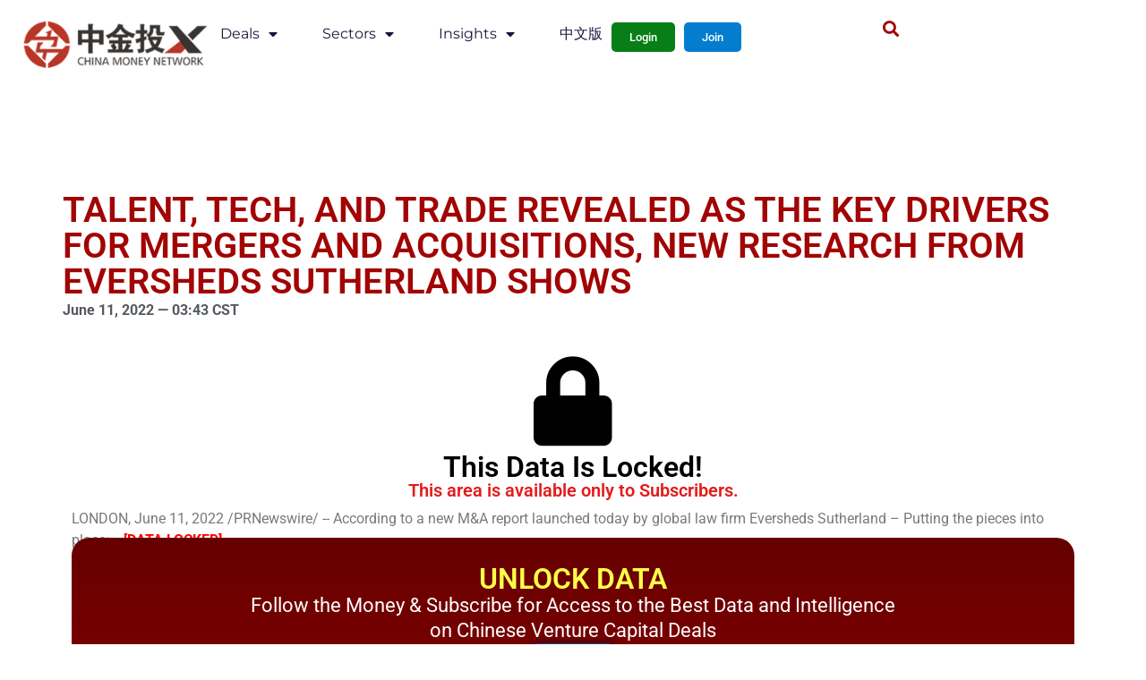

--- FILE ---
content_type: text/html; charset=UTF-8
request_url: https://www.chinamoneynetwork.com/2022/06/11/talent-tech-and-trade-revealed-as-the-key-drivers-for-mergers-and-acquisitions-new-research-from-eversheds-sutherland-shows
body_size: 20059
content:
<!doctype html>
<html lang="en-US" xmlns:og="http://opengraphprotocol.org/schema/" xmlns:fb="http://www.facebook.com/2008/fbml">
<head>
	<meta charset="UTF-8">
	<meta name="viewport" content="width=device-width, initial-scale=1">
	<link rel="profile" href="https://gmpg.org/xfn/11">
	<title>TALENT, TECH, AND TRADE REVEALED AS THE KEY DRIVERS FOR MERGERS AND ACQUISITIONS, NEW RESEARCH FROM EVERSHEDS SUTHERLAND SHOWS &#8211; China Money Network</title>
<meta name='robots' content='max-image-preview:large' />
<meta name="dlm-version" content="5.1.6"><link rel='dns-prefetch' href='//ajax.googleapis.com' />
<link rel='dns-prefetch' href='//cdnjs.cloudflare.com' />
<link rel="alternate" title="oEmbed (JSON)" type="application/json+oembed" href="https://www.chinamoneynetwork.com/wp-json/oembed/1.0/embed?url=https%3A%2F%2Fwww.chinamoneynetwork.com%2F2022%2F06%2F11%2Ftalent-tech-and-trade-revealed-as-the-key-drivers-for-mergers-and-acquisitions-new-research-from-eversheds-sutherland-shows" />
<link rel="alternate" title="oEmbed (XML)" type="text/xml+oembed" href="https://www.chinamoneynetwork.com/wp-json/oembed/1.0/embed?url=https%3A%2F%2Fwww.chinamoneynetwork.com%2F2022%2F06%2F11%2Ftalent-tech-and-trade-revealed-as-the-key-drivers-for-mergers-and-acquisitions-new-research-from-eversheds-sutherland-shows&#038;format=xml" />
<meta property="fb:admins" content="1559115849"/><meta property="og:title" content="TALENT, TECH, AND TRADE REVEALED AS THE KEY DRIVERS FOR MERGERS AND ACQUISITIONS, NEW RESEARCH FROM EVERSHEDS SUTHERLAND SHOWS"/><meta property="og:type" content="article"/><meta property="og:url" content="https://www.chinamoneynetwork.com/2022/06/11/talent-tech-and-trade-revealed-as-the-key-drivers-for-mergers-and-acquisitions-new-research-from-eversheds-sutherland-shows"/><meta property="og:site_name" content="China Money Network"/><meta property="og:image" content="https://www.chinamoneynetwork.com/wp-content/uploads/chinamoneynetwork-logo-square-1000x1000.jpg"/>
<style type="text/css">
.powerpress_player .wp-audio-shortcode { max-width: 80%; }
</style>
<style id='wp-img-auto-sizes-contain-inline-css'>
img:is([sizes=auto i],[sizes^="auto," i]){contain-intrinsic-size:3000px 1500px}
/*# sourceURL=wp-img-auto-sizes-contain-inline-css */
</style>
<link rel='stylesheet' id='wpra-lightbox-css' href='https://www.chinamoneynetwork.com/wp-content/plugins/wp-rss-aggregator/core/css/jquery-colorbox.css?ver=1.4.33' media='all' />
<style id='wp-emoji-styles-inline-css'>

	img.wp-smiley, img.emoji {
		display: inline !important;
		border: none !important;
		box-shadow: none !important;
		height: 1em !important;
		width: 1em !important;
		margin: 0 0.07em !important;
		vertical-align: -0.1em !important;
		background: none !important;
		padding: 0 !important;
	}
/*# sourceURL=wp-emoji-styles-inline-css */
</style>
<link rel='stylesheet' id='wp-block-library-css' href='https://www.chinamoneynetwork.com/wp-includes/css/dist/block-library/style.min.css?ver=6.9' media='all' />
<style id='global-styles-inline-css'>
:root{--wp--preset--aspect-ratio--square: 1;--wp--preset--aspect-ratio--4-3: 4/3;--wp--preset--aspect-ratio--3-4: 3/4;--wp--preset--aspect-ratio--3-2: 3/2;--wp--preset--aspect-ratio--2-3: 2/3;--wp--preset--aspect-ratio--16-9: 16/9;--wp--preset--aspect-ratio--9-16: 9/16;--wp--preset--color--black: #000000;--wp--preset--color--cyan-bluish-gray: #abb8c3;--wp--preset--color--white: #ffffff;--wp--preset--color--pale-pink: #f78da7;--wp--preset--color--vivid-red: #cf2e2e;--wp--preset--color--luminous-vivid-orange: #ff6900;--wp--preset--color--luminous-vivid-amber: #fcb900;--wp--preset--color--light-green-cyan: #7bdcb5;--wp--preset--color--vivid-green-cyan: #00d084;--wp--preset--color--pale-cyan-blue: #8ed1fc;--wp--preset--color--vivid-cyan-blue: #0693e3;--wp--preset--color--vivid-purple: #9b51e0;--wp--preset--gradient--vivid-cyan-blue-to-vivid-purple: linear-gradient(135deg,rgb(6,147,227) 0%,rgb(155,81,224) 100%);--wp--preset--gradient--light-green-cyan-to-vivid-green-cyan: linear-gradient(135deg,rgb(122,220,180) 0%,rgb(0,208,130) 100%);--wp--preset--gradient--luminous-vivid-amber-to-luminous-vivid-orange: linear-gradient(135deg,rgb(252,185,0) 0%,rgb(255,105,0) 100%);--wp--preset--gradient--luminous-vivid-orange-to-vivid-red: linear-gradient(135deg,rgb(255,105,0) 0%,rgb(207,46,46) 100%);--wp--preset--gradient--very-light-gray-to-cyan-bluish-gray: linear-gradient(135deg,rgb(238,238,238) 0%,rgb(169,184,195) 100%);--wp--preset--gradient--cool-to-warm-spectrum: linear-gradient(135deg,rgb(74,234,220) 0%,rgb(151,120,209) 20%,rgb(207,42,186) 40%,rgb(238,44,130) 60%,rgb(251,105,98) 80%,rgb(254,248,76) 100%);--wp--preset--gradient--blush-light-purple: linear-gradient(135deg,rgb(255,206,236) 0%,rgb(152,150,240) 100%);--wp--preset--gradient--blush-bordeaux: linear-gradient(135deg,rgb(254,205,165) 0%,rgb(254,45,45) 50%,rgb(107,0,62) 100%);--wp--preset--gradient--luminous-dusk: linear-gradient(135deg,rgb(255,203,112) 0%,rgb(199,81,192) 50%,rgb(65,88,208) 100%);--wp--preset--gradient--pale-ocean: linear-gradient(135deg,rgb(255,245,203) 0%,rgb(182,227,212) 50%,rgb(51,167,181) 100%);--wp--preset--gradient--electric-grass: linear-gradient(135deg,rgb(202,248,128) 0%,rgb(113,206,126) 100%);--wp--preset--gradient--midnight: linear-gradient(135deg,rgb(2,3,129) 0%,rgb(40,116,252) 100%);--wp--preset--font-size--small: 13px;--wp--preset--font-size--medium: 20px;--wp--preset--font-size--large: 36px;--wp--preset--font-size--x-large: 42px;--wp--preset--spacing--20: 0.44rem;--wp--preset--spacing--30: 0.67rem;--wp--preset--spacing--40: 1rem;--wp--preset--spacing--50: 1.5rem;--wp--preset--spacing--60: 2.25rem;--wp--preset--spacing--70: 3.38rem;--wp--preset--spacing--80: 5.06rem;--wp--preset--shadow--natural: 6px 6px 9px rgba(0, 0, 0, 0.2);--wp--preset--shadow--deep: 12px 12px 50px rgba(0, 0, 0, 0.4);--wp--preset--shadow--sharp: 6px 6px 0px rgba(0, 0, 0, 0.2);--wp--preset--shadow--outlined: 6px 6px 0px -3px rgb(255, 255, 255), 6px 6px rgb(0, 0, 0);--wp--preset--shadow--crisp: 6px 6px 0px rgb(0, 0, 0);}:root { --wp--style--global--content-size: 800px;--wp--style--global--wide-size: 1200px; }:where(body) { margin: 0; }.wp-site-blocks > .alignleft { float: left; margin-right: 2em; }.wp-site-blocks > .alignright { float: right; margin-left: 2em; }.wp-site-blocks > .aligncenter { justify-content: center; margin-left: auto; margin-right: auto; }:where(.wp-site-blocks) > * { margin-block-start: 24px; margin-block-end: 0; }:where(.wp-site-blocks) > :first-child { margin-block-start: 0; }:where(.wp-site-blocks) > :last-child { margin-block-end: 0; }:root { --wp--style--block-gap: 24px; }:root :where(.is-layout-flow) > :first-child{margin-block-start: 0;}:root :where(.is-layout-flow) > :last-child{margin-block-end: 0;}:root :where(.is-layout-flow) > *{margin-block-start: 24px;margin-block-end: 0;}:root :where(.is-layout-constrained) > :first-child{margin-block-start: 0;}:root :where(.is-layout-constrained) > :last-child{margin-block-end: 0;}:root :where(.is-layout-constrained) > *{margin-block-start: 24px;margin-block-end: 0;}:root :where(.is-layout-flex){gap: 24px;}:root :where(.is-layout-grid){gap: 24px;}.is-layout-flow > .alignleft{float: left;margin-inline-start: 0;margin-inline-end: 2em;}.is-layout-flow > .alignright{float: right;margin-inline-start: 2em;margin-inline-end: 0;}.is-layout-flow > .aligncenter{margin-left: auto !important;margin-right: auto !important;}.is-layout-constrained > .alignleft{float: left;margin-inline-start: 0;margin-inline-end: 2em;}.is-layout-constrained > .alignright{float: right;margin-inline-start: 2em;margin-inline-end: 0;}.is-layout-constrained > .aligncenter{margin-left: auto !important;margin-right: auto !important;}.is-layout-constrained > :where(:not(.alignleft):not(.alignright):not(.alignfull)){max-width: var(--wp--style--global--content-size);margin-left: auto !important;margin-right: auto !important;}.is-layout-constrained > .alignwide{max-width: var(--wp--style--global--wide-size);}body .is-layout-flex{display: flex;}.is-layout-flex{flex-wrap: wrap;align-items: center;}.is-layout-flex > :is(*, div){margin: 0;}body .is-layout-grid{display: grid;}.is-layout-grid > :is(*, div){margin: 0;}body{padding-top: 0px;padding-right: 0px;padding-bottom: 0px;padding-left: 0px;}a:where(:not(.wp-element-button)){text-decoration: underline;}:root :where(.wp-element-button, .wp-block-button__link){background-color: #32373c;border-width: 0;color: #fff;font-family: inherit;font-size: inherit;font-style: inherit;font-weight: inherit;letter-spacing: inherit;line-height: inherit;padding-top: calc(0.667em + 2px);padding-right: calc(1.333em + 2px);padding-bottom: calc(0.667em + 2px);padding-left: calc(1.333em + 2px);text-decoration: none;text-transform: inherit;}.has-black-color{color: var(--wp--preset--color--black) !important;}.has-cyan-bluish-gray-color{color: var(--wp--preset--color--cyan-bluish-gray) !important;}.has-white-color{color: var(--wp--preset--color--white) !important;}.has-pale-pink-color{color: var(--wp--preset--color--pale-pink) !important;}.has-vivid-red-color{color: var(--wp--preset--color--vivid-red) !important;}.has-luminous-vivid-orange-color{color: var(--wp--preset--color--luminous-vivid-orange) !important;}.has-luminous-vivid-amber-color{color: var(--wp--preset--color--luminous-vivid-amber) !important;}.has-light-green-cyan-color{color: var(--wp--preset--color--light-green-cyan) !important;}.has-vivid-green-cyan-color{color: var(--wp--preset--color--vivid-green-cyan) !important;}.has-pale-cyan-blue-color{color: var(--wp--preset--color--pale-cyan-blue) !important;}.has-vivid-cyan-blue-color{color: var(--wp--preset--color--vivid-cyan-blue) !important;}.has-vivid-purple-color{color: var(--wp--preset--color--vivid-purple) !important;}.has-black-background-color{background-color: var(--wp--preset--color--black) !important;}.has-cyan-bluish-gray-background-color{background-color: var(--wp--preset--color--cyan-bluish-gray) !important;}.has-white-background-color{background-color: var(--wp--preset--color--white) !important;}.has-pale-pink-background-color{background-color: var(--wp--preset--color--pale-pink) !important;}.has-vivid-red-background-color{background-color: var(--wp--preset--color--vivid-red) !important;}.has-luminous-vivid-orange-background-color{background-color: var(--wp--preset--color--luminous-vivid-orange) !important;}.has-luminous-vivid-amber-background-color{background-color: var(--wp--preset--color--luminous-vivid-amber) !important;}.has-light-green-cyan-background-color{background-color: var(--wp--preset--color--light-green-cyan) !important;}.has-vivid-green-cyan-background-color{background-color: var(--wp--preset--color--vivid-green-cyan) !important;}.has-pale-cyan-blue-background-color{background-color: var(--wp--preset--color--pale-cyan-blue) !important;}.has-vivid-cyan-blue-background-color{background-color: var(--wp--preset--color--vivid-cyan-blue) !important;}.has-vivid-purple-background-color{background-color: var(--wp--preset--color--vivid-purple) !important;}.has-black-border-color{border-color: var(--wp--preset--color--black) !important;}.has-cyan-bluish-gray-border-color{border-color: var(--wp--preset--color--cyan-bluish-gray) !important;}.has-white-border-color{border-color: var(--wp--preset--color--white) !important;}.has-pale-pink-border-color{border-color: var(--wp--preset--color--pale-pink) !important;}.has-vivid-red-border-color{border-color: var(--wp--preset--color--vivid-red) !important;}.has-luminous-vivid-orange-border-color{border-color: var(--wp--preset--color--luminous-vivid-orange) !important;}.has-luminous-vivid-amber-border-color{border-color: var(--wp--preset--color--luminous-vivid-amber) !important;}.has-light-green-cyan-border-color{border-color: var(--wp--preset--color--light-green-cyan) !important;}.has-vivid-green-cyan-border-color{border-color: var(--wp--preset--color--vivid-green-cyan) !important;}.has-pale-cyan-blue-border-color{border-color: var(--wp--preset--color--pale-cyan-blue) !important;}.has-vivid-cyan-blue-border-color{border-color: var(--wp--preset--color--vivid-cyan-blue) !important;}.has-vivid-purple-border-color{border-color: var(--wp--preset--color--vivid-purple) !important;}.has-vivid-cyan-blue-to-vivid-purple-gradient-background{background: var(--wp--preset--gradient--vivid-cyan-blue-to-vivid-purple) !important;}.has-light-green-cyan-to-vivid-green-cyan-gradient-background{background: var(--wp--preset--gradient--light-green-cyan-to-vivid-green-cyan) !important;}.has-luminous-vivid-amber-to-luminous-vivid-orange-gradient-background{background: var(--wp--preset--gradient--luminous-vivid-amber-to-luminous-vivid-orange) !important;}.has-luminous-vivid-orange-to-vivid-red-gradient-background{background: var(--wp--preset--gradient--luminous-vivid-orange-to-vivid-red) !important;}.has-very-light-gray-to-cyan-bluish-gray-gradient-background{background: var(--wp--preset--gradient--very-light-gray-to-cyan-bluish-gray) !important;}.has-cool-to-warm-spectrum-gradient-background{background: var(--wp--preset--gradient--cool-to-warm-spectrum) !important;}.has-blush-light-purple-gradient-background{background: var(--wp--preset--gradient--blush-light-purple) !important;}.has-blush-bordeaux-gradient-background{background: var(--wp--preset--gradient--blush-bordeaux) !important;}.has-luminous-dusk-gradient-background{background: var(--wp--preset--gradient--luminous-dusk) !important;}.has-pale-ocean-gradient-background{background: var(--wp--preset--gradient--pale-ocean) !important;}.has-electric-grass-gradient-background{background: var(--wp--preset--gradient--electric-grass) !important;}.has-midnight-gradient-background{background: var(--wp--preset--gradient--midnight) !important;}.has-small-font-size{font-size: var(--wp--preset--font-size--small) !important;}.has-medium-font-size{font-size: var(--wp--preset--font-size--medium) !important;}.has-large-font-size{font-size: var(--wp--preset--font-size--large) !important;}.has-x-large-font-size{font-size: var(--wp--preset--font-size--x-large) !important;}
/*# sourceURL=global-styles-inline-css */
</style>

<link rel='stylesheet' id='mpp_gutenberg-css' href='https://www.chinamoneynetwork.com/wp-content/plugins/metronet-profile-picture/dist/blocks.style.build.css?ver=2.6.3' media='all' />
<link rel='stylesheet' id='theme-my-login-css' href='https://www.chinamoneynetwork.com/wp-content/plugins/theme-my-login/assets/styles/theme-my-login.min.css?ver=7.1.14' media='all' />
<link rel='stylesheet' id='ppress-frontend-css' href='https://www.chinamoneynetwork.com/wp-content/plugins/wp-user-avatar/assets/css/frontend.min.css?ver=4.16.8' media='all' />
<link rel='stylesheet' id='ppress-flatpickr-css' href='https://www.chinamoneynetwork.com/wp-content/plugins/wp-user-avatar/assets/flatpickr/flatpickr.min.css?ver=4.16.8' media='all' />
<link rel='stylesheet' id='ppress-select2-css' href='https://www.chinamoneynetwork.com/wp-content/plugins/wp-user-avatar/assets/select2/select2.min.css?ver=6.9' media='all' />
<link rel='stylesheet' id='dashicons-css' href='https://www.chinamoneynetwork.com/wp-includes/css/dashicons.min.css?ver=6.9' media='all' />
<link rel='stylesheet' id='dlm-frontend-css' href='https://www.chinamoneynetwork.com/wp-content/plugins/download-monitor/assets/css/frontend-tailwind.min.css?ver=5.1.6' media='all' />
<link rel='stylesheet' id='email-before-download-css' href='https://www.chinamoneynetwork.com/wp-content/plugins/email-before-download/public/css/email-before-download-public.css?ver=6.9.8' media='all' />
<link rel='stylesheet' id='hello-elementor-css' href='https://www.chinamoneynetwork.com/wp-content/themes/hello-elementor/assets/css/reset.css?ver=3.4.5' media='all' />
<link rel='stylesheet' id='hello-elementor-theme-style-css' href='https://www.chinamoneynetwork.com/wp-content/themes/hello-elementor/assets/css/theme.css?ver=3.4.5' media='all' />
<link rel='stylesheet' id='chld_thm_cfg_child-css' href='https://www.chinamoneynetwork.com/wp-content/themes/hello-cmn/style.css?ver=1.1.1.1698524148' media='all' />
<link rel='stylesheet' id='hello-elementor-header-footer-css' href='https://www.chinamoneynetwork.com/wp-content/themes/hello-elementor/assets/css/header-footer.css?ver=3.4.5' media='all' />
<link rel='stylesheet' id='elementor-frontend-css' href='https://www.chinamoneynetwork.com/wp-content/plugins/elementor/assets/css/frontend.min.css?ver=3.33.2' media='all' />
<style id='elementor-frontend-inline-css'>
@-webkit-keyframes ha_fadeIn{0%{opacity:0}to{opacity:1}}@keyframes ha_fadeIn{0%{opacity:0}to{opacity:1}}@-webkit-keyframes ha_zoomIn{0%{opacity:0;-webkit-transform:scale3d(.3,.3,.3);transform:scale3d(.3,.3,.3)}50%{opacity:1}}@keyframes ha_zoomIn{0%{opacity:0;-webkit-transform:scale3d(.3,.3,.3);transform:scale3d(.3,.3,.3)}50%{opacity:1}}@-webkit-keyframes ha_rollIn{0%{opacity:0;-webkit-transform:translate3d(-100%,0,0) rotate3d(0,0,1,-120deg);transform:translate3d(-100%,0,0) rotate3d(0,0,1,-120deg)}to{opacity:1}}@keyframes ha_rollIn{0%{opacity:0;-webkit-transform:translate3d(-100%,0,0) rotate3d(0,0,1,-120deg);transform:translate3d(-100%,0,0) rotate3d(0,0,1,-120deg)}to{opacity:1}}@-webkit-keyframes ha_bounce{0%,20%,53%,to{-webkit-animation-timing-function:cubic-bezier(.215,.61,.355,1);animation-timing-function:cubic-bezier(.215,.61,.355,1)}40%,43%{-webkit-transform:translate3d(0,-30px,0) scaleY(1.1);transform:translate3d(0,-30px,0) scaleY(1.1);-webkit-animation-timing-function:cubic-bezier(.755,.05,.855,.06);animation-timing-function:cubic-bezier(.755,.05,.855,.06)}70%{-webkit-transform:translate3d(0,-15px,0) scaleY(1.05);transform:translate3d(0,-15px,0) scaleY(1.05);-webkit-animation-timing-function:cubic-bezier(.755,.05,.855,.06);animation-timing-function:cubic-bezier(.755,.05,.855,.06)}80%{-webkit-transition-timing-function:cubic-bezier(.215,.61,.355,1);transition-timing-function:cubic-bezier(.215,.61,.355,1);-webkit-transform:translate3d(0,0,0) scaleY(.95);transform:translate3d(0,0,0) scaleY(.95)}90%{-webkit-transform:translate3d(0,-4px,0) scaleY(1.02);transform:translate3d(0,-4px,0) scaleY(1.02)}}@keyframes ha_bounce{0%,20%,53%,to{-webkit-animation-timing-function:cubic-bezier(.215,.61,.355,1);animation-timing-function:cubic-bezier(.215,.61,.355,1)}40%,43%{-webkit-transform:translate3d(0,-30px,0) scaleY(1.1);transform:translate3d(0,-30px,0) scaleY(1.1);-webkit-animation-timing-function:cubic-bezier(.755,.05,.855,.06);animation-timing-function:cubic-bezier(.755,.05,.855,.06)}70%{-webkit-transform:translate3d(0,-15px,0) scaleY(1.05);transform:translate3d(0,-15px,0) scaleY(1.05);-webkit-animation-timing-function:cubic-bezier(.755,.05,.855,.06);animation-timing-function:cubic-bezier(.755,.05,.855,.06)}80%{-webkit-transition-timing-function:cubic-bezier(.215,.61,.355,1);transition-timing-function:cubic-bezier(.215,.61,.355,1);-webkit-transform:translate3d(0,0,0) scaleY(.95);transform:translate3d(0,0,0) scaleY(.95)}90%{-webkit-transform:translate3d(0,-4px,0) scaleY(1.02);transform:translate3d(0,-4px,0) scaleY(1.02)}}@-webkit-keyframes ha_bounceIn{0%,20%,40%,60%,80%,to{-webkit-animation-timing-function:cubic-bezier(.215,.61,.355,1);animation-timing-function:cubic-bezier(.215,.61,.355,1)}0%{opacity:0;-webkit-transform:scale3d(.3,.3,.3);transform:scale3d(.3,.3,.3)}20%{-webkit-transform:scale3d(1.1,1.1,1.1);transform:scale3d(1.1,1.1,1.1)}40%{-webkit-transform:scale3d(.9,.9,.9);transform:scale3d(.9,.9,.9)}60%{opacity:1;-webkit-transform:scale3d(1.03,1.03,1.03);transform:scale3d(1.03,1.03,1.03)}80%{-webkit-transform:scale3d(.97,.97,.97);transform:scale3d(.97,.97,.97)}to{opacity:1}}@keyframes ha_bounceIn{0%,20%,40%,60%,80%,to{-webkit-animation-timing-function:cubic-bezier(.215,.61,.355,1);animation-timing-function:cubic-bezier(.215,.61,.355,1)}0%{opacity:0;-webkit-transform:scale3d(.3,.3,.3);transform:scale3d(.3,.3,.3)}20%{-webkit-transform:scale3d(1.1,1.1,1.1);transform:scale3d(1.1,1.1,1.1)}40%{-webkit-transform:scale3d(.9,.9,.9);transform:scale3d(.9,.9,.9)}60%{opacity:1;-webkit-transform:scale3d(1.03,1.03,1.03);transform:scale3d(1.03,1.03,1.03)}80%{-webkit-transform:scale3d(.97,.97,.97);transform:scale3d(.97,.97,.97)}to{opacity:1}}@-webkit-keyframes ha_flipInX{0%{opacity:0;-webkit-transform:perspective(400px) rotate3d(1,0,0,90deg);transform:perspective(400px) rotate3d(1,0,0,90deg);-webkit-animation-timing-function:ease-in;animation-timing-function:ease-in}40%{-webkit-transform:perspective(400px) rotate3d(1,0,0,-20deg);transform:perspective(400px) rotate3d(1,0,0,-20deg);-webkit-animation-timing-function:ease-in;animation-timing-function:ease-in}60%{opacity:1;-webkit-transform:perspective(400px) rotate3d(1,0,0,10deg);transform:perspective(400px) rotate3d(1,0,0,10deg)}80%{-webkit-transform:perspective(400px) rotate3d(1,0,0,-5deg);transform:perspective(400px) rotate3d(1,0,0,-5deg)}}@keyframes ha_flipInX{0%{opacity:0;-webkit-transform:perspective(400px) rotate3d(1,0,0,90deg);transform:perspective(400px) rotate3d(1,0,0,90deg);-webkit-animation-timing-function:ease-in;animation-timing-function:ease-in}40%{-webkit-transform:perspective(400px) rotate3d(1,0,0,-20deg);transform:perspective(400px) rotate3d(1,0,0,-20deg);-webkit-animation-timing-function:ease-in;animation-timing-function:ease-in}60%{opacity:1;-webkit-transform:perspective(400px) rotate3d(1,0,0,10deg);transform:perspective(400px) rotate3d(1,0,0,10deg)}80%{-webkit-transform:perspective(400px) rotate3d(1,0,0,-5deg);transform:perspective(400px) rotate3d(1,0,0,-5deg)}}@-webkit-keyframes ha_flipInY{0%{opacity:0;-webkit-transform:perspective(400px) rotate3d(0,1,0,90deg);transform:perspective(400px) rotate3d(0,1,0,90deg);-webkit-animation-timing-function:ease-in;animation-timing-function:ease-in}40%{-webkit-transform:perspective(400px) rotate3d(0,1,0,-20deg);transform:perspective(400px) rotate3d(0,1,0,-20deg);-webkit-animation-timing-function:ease-in;animation-timing-function:ease-in}60%{opacity:1;-webkit-transform:perspective(400px) rotate3d(0,1,0,10deg);transform:perspective(400px) rotate3d(0,1,0,10deg)}80%{-webkit-transform:perspective(400px) rotate3d(0,1,0,-5deg);transform:perspective(400px) rotate3d(0,1,0,-5deg)}}@keyframes ha_flipInY{0%{opacity:0;-webkit-transform:perspective(400px) rotate3d(0,1,0,90deg);transform:perspective(400px) rotate3d(0,1,0,90deg);-webkit-animation-timing-function:ease-in;animation-timing-function:ease-in}40%{-webkit-transform:perspective(400px) rotate3d(0,1,0,-20deg);transform:perspective(400px) rotate3d(0,1,0,-20deg);-webkit-animation-timing-function:ease-in;animation-timing-function:ease-in}60%{opacity:1;-webkit-transform:perspective(400px) rotate3d(0,1,0,10deg);transform:perspective(400px) rotate3d(0,1,0,10deg)}80%{-webkit-transform:perspective(400px) rotate3d(0,1,0,-5deg);transform:perspective(400px) rotate3d(0,1,0,-5deg)}}@-webkit-keyframes ha_swing{20%{-webkit-transform:rotate3d(0,0,1,15deg);transform:rotate3d(0,0,1,15deg)}40%{-webkit-transform:rotate3d(0,0,1,-10deg);transform:rotate3d(0,0,1,-10deg)}60%{-webkit-transform:rotate3d(0,0,1,5deg);transform:rotate3d(0,0,1,5deg)}80%{-webkit-transform:rotate3d(0,0,1,-5deg);transform:rotate3d(0,0,1,-5deg)}}@keyframes ha_swing{20%{-webkit-transform:rotate3d(0,0,1,15deg);transform:rotate3d(0,0,1,15deg)}40%{-webkit-transform:rotate3d(0,0,1,-10deg);transform:rotate3d(0,0,1,-10deg)}60%{-webkit-transform:rotate3d(0,0,1,5deg);transform:rotate3d(0,0,1,5deg)}80%{-webkit-transform:rotate3d(0,0,1,-5deg);transform:rotate3d(0,0,1,-5deg)}}@-webkit-keyframes ha_slideInDown{0%{visibility:visible;-webkit-transform:translate3d(0,-100%,0);transform:translate3d(0,-100%,0)}}@keyframes ha_slideInDown{0%{visibility:visible;-webkit-transform:translate3d(0,-100%,0);transform:translate3d(0,-100%,0)}}@-webkit-keyframes ha_slideInUp{0%{visibility:visible;-webkit-transform:translate3d(0,100%,0);transform:translate3d(0,100%,0)}}@keyframes ha_slideInUp{0%{visibility:visible;-webkit-transform:translate3d(0,100%,0);transform:translate3d(0,100%,0)}}@-webkit-keyframes ha_slideInLeft{0%{visibility:visible;-webkit-transform:translate3d(-100%,0,0);transform:translate3d(-100%,0,0)}}@keyframes ha_slideInLeft{0%{visibility:visible;-webkit-transform:translate3d(-100%,0,0);transform:translate3d(-100%,0,0)}}@-webkit-keyframes ha_slideInRight{0%{visibility:visible;-webkit-transform:translate3d(100%,0,0);transform:translate3d(100%,0,0)}}@keyframes ha_slideInRight{0%{visibility:visible;-webkit-transform:translate3d(100%,0,0);transform:translate3d(100%,0,0)}}.ha_fadeIn{-webkit-animation-name:ha_fadeIn;animation-name:ha_fadeIn}.ha_zoomIn{-webkit-animation-name:ha_zoomIn;animation-name:ha_zoomIn}.ha_rollIn{-webkit-animation-name:ha_rollIn;animation-name:ha_rollIn}.ha_bounce{-webkit-transform-origin:center bottom;-ms-transform-origin:center bottom;transform-origin:center bottom;-webkit-animation-name:ha_bounce;animation-name:ha_bounce}.ha_bounceIn{-webkit-animation-name:ha_bounceIn;animation-name:ha_bounceIn;-webkit-animation-duration:.75s;-webkit-animation-duration:calc(var(--animate-duration)*.75);animation-duration:.75s;animation-duration:calc(var(--animate-duration)*.75)}.ha_flipInX,.ha_flipInY{-webkit-animation-name:ha_flipInX;animation-name:ha_flipInX;-webkit-backface-visibility:visible!important;backface-visibility:visible!important}.ha_flipInY{-webkit-animation-name:ha_flipInY;animation-name:ha_flipInY}.ha_swing{-webkit-transform-origin:top center;-ms-transform-origin:top center;transform-origin:top center;-webkit-animation-name:ha_swing;animation-name:ha_swing}.ha_slideInDown{-webkit-animation-name:ha_slideInDown;animation-name:ha_slideInDown}.ha_slideInUp{-webkit-animation-name:ha_slideInUp;animation-name:ha_slideInUp}.ha_slideInLeft{-webkit-animation-name:ha_slideInLeft;animation-name:ha_slideInLeft}.ha_slideInRight{-webkit-animation-name:ha_slideInRight;animation-name:ha_slideInRight}.ha-css-transform-yes{-webkit-transition-duration:var(--ha-tfx-transition-duration, .2s);transition-duration:var(--ha-tfx-transition-duration, .2s);-webkit-transition-property:-webkit-transform;transition-property:transform;transition-property:transform,-webkit-transform;-webkit-transform:translate(var(--ha-tfx-translate-x, 0),var(--ha-tfx-translate-y, 0)) scale(var(--ha-tfx-scale-x, 1),var(--ha-tfx-scale-y, 1)) skew(var(--ha-tfx-skew-x, 0),var(--ha-tfx-skew-y, 0)) rotateX(var(--ha-tfx-rotate-x, 0)) rotateY(var(--ha-tfx-rotate-y, 0)) rotateZ(var(--ha-tfx-rotate-z, 0));transform:translate(var(--ha-tfx-translate-x, 0),var(--ha-tfx-translate-y, 0)) scale(var(--ha-tfx-scale-x, 1),var(--ha-tfx-scale-y, 1)) skew(var(--ha-tfx-skew-x, 0),var(--ha-tfx-skew-y, 0)) rotateX(var(--ha-tfx-rotate-x, 0)) rotateY(var(--ha-tfx-rotate-y, 0)) rotateZ(var(--ha-tfx-rotate-z, 0))}.ha-css-transform-yes:hover{-webkit-transform:translate(var(--ha-tfx-translate-x-hover, var(--ha-tfx-translate-x, 0)),var(--ha-tfx-translate-y-hover, var(--ha-tfx-translate-y, 0))) scale(var(--ha-tfx-scale-x-hover, var(--ha-tfx-scale-x, 1)),var(--ha-tfx-scale-y-hover, var(--ha-tfx-scale-y, 1))) skew(var(--ha-tfx-skew-x-hover, var(--ha-tfx-skew-x, 0)),var(--ha-tfx-skew-y-hover, var(--ha-tfx-skew-y, 0))) rotateX(var(--ha-tfx-rotate-x-hover, var(--ha-tfx-rotate-x, 0))) rotateY(var(--ha-tfx-rotate-y-hover, var(--ha-tfx-rotate-y, 0))) rotateZ(var(--ha-tfx-rotate-z-hover, var(--ha-tfx-rotate-z, 0)));transform:translate(var(--ha-tfx-translate-x-hover, var(--ha-tfx-translate-x, 0)),var(--ha-tfx-translate-y-hover, var(--ha-tfx-translate-y, 0))) scale(var(--ha-tfx-scale-x-hover, var(--ha-tfx-scale-x, 1)),var(--ha-tfx-scale-y-hover, var(--ha-tfx-scale-y, 1))) skew(var(--ha-tfx-skew-x-hover, var(--ha-tfx-skew-x, 0)),var(--ha-tfx-skew-y-hover, var(--ha-tfx-skew-y, 0))) rotateX(var(--ha-tfx-rotate-x-hover, var(--ha-tfx-rotate-x, 0))) rotateY(var(--ha-tfx-rotate-y-hover, var(--ha-tfx-rotate-y, 0))) rotateZ(var(--ha-tfx-rotate-z-hover, var(--ha-tfx-rotate-z, 0)))}.happy-addon>.elementor-widget-container{word-wrap:break-word;overflow-wrap:break-word}.happy-addon>.elementor-widget-container,.happy-addon>.elementor-widget-container *{-webkit-box-sizing:border-box;box-sizing:border-box}.happy-addon:not(:has(.elementor-widget-container)),.happy-addon:not(:has(.elementor-widget-container)) *{-webkit-box-sizing:border-box;box-sizing:border-box;word-wrap:break-word;overflow-wrap:break-word}.happy-addon p:empty{display:none}.happy-addon .elementor-inline-editing{min-height:auto!important}.happy-addon-pro img{max-width:100%;height:auto;-o-object-fit:cover;object-fit:cover}.ha-screen-reader-text{position:absolute;overflow:hidden;clip:rect(1px,1px,1px,1px);margin:-1px;padding:0;width:1px;height:1px;border:0;word-wrap:normal!important;-webkit-clip-path:inset(50%);clip-path:inset(50%)}.ha-has-bg-overlay>.elementor-widget-container{position:relative;z-index:1}.ha-has-bg-overlay>.elementor-widget-container:before{position:absolute;top:0;left:0;z-index:-1;width:100%;height:100%;content:""}.ha-has-bg-overlay:not(:has(.elementor-widget-container)){position:relative;z-index:1}.ha-has-bg-overlay:not(:has(.elementor-widget-container)):before{position:absolute;top:0;left:0;z-index:-1;width:100%;height:100%;content:""}.ha-popup--is-enabled .ha-js-popup,.ha-popup--is-enabled .ha-js-popup img{cursor:-webkit-zoom-in!important;cursor:zoom-in!important}.mfp-wrap .mfp-arrow,.mfp-wrap .mfp-close{background-color:transparent}.mfp-wrap .mfp-arrow:focus,.mfp-wrap .mfp-close:focus{outline-width:thin}.ha-advanced-tooltip-enable{position:relative;cursor:pointer;--ha-tooltip-arrow-color:black;--ha-tooltip-arrow-distance:0}.ha-advanced-tooltip-enable .ha-advanced-tooltip-content{position:absolute;z-index:999;display:none;padding:5px 0;width:120px;height:auto;border-radius:6px;background-color:#000;color:#fff;text-align:center;opacity:0}.ha-advanced-tooltip-enable .ha-advanced-tooltip-content::after{position:absolute;border-width:5px;border-style:solid;content:""}.ha-advanced-tooltip-enable .ha-advanced-tooltip-content.no-arrow::after{visibility:hidden}.ha-advanced-tooltip-enable .ha-advanced-tooltip-content.show{display:inline-block;opacity:1}.ha-advanced-tooltip-enable.ha-advanced-tooltip-top .ha-advanced-tooltip-content,body[data-elementor-device-mode=tablet] .ha-advanced-tooltip-enable.ha-advanced-tooltip-tablet-top .ha-advanced-tooltip-content{top:unset;right:0;bottom:calc(101% + var(--ha-tooltip-arrow-distance));left:0;margin:0 auto}.ha-advanced-tooltip-enable.ha-advanced-tooltip-top .ha-advanced-tooltip-content::after,body[data-elementor-device-mode=tablet] .ha-advanced-tooltip-enable.ha-advanced-tooltip-tablet-top .ha-advanced-tooltip-content::after{top:100%;right:unset;bottom:unset;left:50%;border-color:var(--ha-tooltip-arrow-color) transparent transparent transparent;-webkit-transform:translateX(-50%);-ms-transform:translateX(-50%);transform:translateX(-50%)}.ha-advanced-tooltip-enable.ha-advanced-tooltip-bottom .ha-advanced-tooltip-content,body[data-elementor-device-mode=tablet] .ha-advanced-tooltip-enable.ha-advanced-tooltip-tablet-bottom .ha-advanced-tooltip-content{top:calc(101% + var(--ha-tooltip-arrow-distance));right:0;bottom:unset;left:0;margin:0 auto}.ha-advanced-tooltip-enable.ha-advanced-tooltip-bottom .ha-advanced-tooltip-content::after,body[data-elementor-device-mode=tablet] .ha-advanced-tooltip-enable.ha-advanced-tooltip-tablet-bottom .ha-advanced-tooltip-content::after{top:unset;right:unset;bottom:100%;left:50%;border-color:transparent transparent var(--ha-tooltip-arrow-color) transparent;-webkit-transform:translateX(-50%);-ms-transform:translateX(-50%);transform:translateX(-50%)}.ha-advanced-tooltip-enable.ha-advanced-tooltip-left .ha-advanced-tooltip-content,body[data-elementor-device-mode=tablet] .ha-advanced-tooltip-enable.ha-advanced-tooltip-tablet-left .ha-advanced-tooltip-content{top:50%;right:calc(101% + var(--ha-tooltip-arrow-distance));bottom:unset;left:unset;-webkit-transform:translateY(-50%);-ms-transform:translateY(-50%);transform:translateY(-50%)}.ha-advanced-tooltip-enable.ha-advanced-tooltip-left .ha-advanced-tooltip-content::after,body[data-elementor-device-mode=tablet] .ha-advanced-tooltip-enable.ha-advanced-tooltip-tablet-left .ha-advanced-tooltip-content::after{top:50%;right:unset;bottom:unset;left:100%;border-color:transparent transparent transparent var(--ha-tooltip-arrow-color);-webkit-transform:translateY(-50%);-ms-transform:translateY(-50%);transform:translateY(-50%)}.ha-advanced-tooltip-enable.ha-advanced-tooltip-right .ha-advanced-tooltip-content,body[data-elementor-device-mode=tablet] .ha-advanced-tooltip-enable.ha-advanced-tooltip-tablet-right .ha-advanced-tooltip-content{top:50%;right:unset;bottom:unset;left:calc(101% + var(--ha-tooltip-arrow-distance));-webkit-transform:translateY(-50%);-ms-transform:translateY(-50%);transform:translateY(-50%)}.ha-advanced-tooltip-enable.ha-advanced-tooltip-right .ha-advanced-tooltip-content::after,body[data-elementor-device-mode=tablet] .ha-advanced-tooltip-enable.ha-advanced-tooltip-tablet-right .ha-advanced-tooltip-content::after{top:50%;right:100%;bottom:unset;left:unset;border-color:transparent var(--ha-tooltip-arrow-color) transparent transparent;-webkit-transform:translateY(-50%);-ms-transform:translateY(-50%);transform:translateY(-50%)}body[data-elementor-device-mode=mobile] .ha-advanced-tooltip-enable.ha-advanced-tooltip-mobile-top .ha-advanced-tooltip-content{top:unset;right:0;bottom:calc(101% + var(--ha-tooltip-arrow-distance));left:0;margin:0 auto}body[data-elementor-device-mode=mobile] .ha-advanced-tooltip-enable.ha-advanced-tooltip-mobile-top .ha-advanced-tooltip-content::after{top:100%;right:unset;bottom:unset;left:50%;border-color:var(--ha-tooltip-arrow-color) transparent transparent transparent;-webkit-transform:translateX(-50%);-ms-transform:translateX(-50%);transform:translateX(-50%)}body[data-elementor-device-mode=mobile] .ha-advanced-tooltip-enable.ha-advanced-tooltip-mobile-bottom .ha-advanced-tooltip-content{top:calc(101% + var(--ha-tooltip-arrow-distance));right:0;bottom:unset;left:0;margin:0 auto}body[data-elementor-device-mode=mobile] .ha-advanced-tooltip-enable.ha-advanced-tooltip-mobile-bottom .ha-advanced-tooltip-content::after{top:unset;right:unset;bottom:100%;left:50%;border-color:transparent transparent var(--ha-tooltip-arrow-color) transparent;-webkit-transform:translateX(-50%);-ms-transform:translateX(-50%);transform:translateX(-50%)}body[data-elementor-device-mode=mobile] .ha-advanced-tooltip-enable.ha-advanced-tooltip-mobile-left .ha-advanced-tooltip-content{top:50%;right:calc(101% + var(--ha-tooltip-arrow-distance));bottom:unset;left:unset;-webkit-transform:translateY(-50%);-ms-transform:translateY(-50%);transform:translateY(-50%)}body[data-elementor-device-mode=mobile] .ha-advanced-tooltip-enable.ha-advanced-tooltip-mobile-left .ha-advanced-tooltip-content::after{top:50%;right:unset;bottom:unset;left:100%;border-color:transparent transparent transparent var(--ha-tooltip-arrow-color);-webkit-transform:translateY(-50%);-ms-transform:translateY(-50%);transform:translateY(-50%)}body[data-elementor-device-mode=mobile] .ha-advanced-tooltip-enable.ha-advanced-tooltip-mobile-right .ha-advanced-tooltip-content{top:50%;right:unset;bottom:unset;left:calc(101% + var(--ha-tooltip-arrow-distance));-webkit-transform:translateY(-50%);-ms-transform:translateY(-50%);transform:translateY(-50%)}body[data-elementor-device-mode=mobile] .ha-advanced-tooltip-enable.ha-advanced-tooltip-mobile-right .ha-advanced-tooltip-content::after{top:50%;right:100%;bottom:unset;left:unset;border-color:transparent var(--ha-tooltip-arrow-color) transparent transparent;-webkit-transform:translateY(-50%);-ms-transform:translateY(-50%);transform:translateY(-50%)}body.elementor-editor-active .happy-addon.ha-gravityforms .gform_wrapper{display:block!important}.ha-scroll-to-top-wrap.ha-scroll-to-top-hide{display:none}.ha-scroll-to-top-wrap.edit-mode,.ha-scroll-to-top-wrap.single-page-off{display:none!important}.ha-scroll-to-top-button{position:fixed;right:15px;bottom:15px;z-index:9999;display:-webkit-box;display:-webkit-flex;display:-ms-flexbox;display:flex;-webkit-box-align:center;-webkit-align-items:center;align-items:center;-ms-flex-align:center;-webkit-box-pack:center;-ms-flex-pack:center;-webkit-justify-content:center;justify-content:center;width:50px;height:50px;border-radius:50px;background-color:#5636d1;color:#fff;text-align:center;opacity:1;cursor:pointer;-webkit-transition:all .3s;transition:all .3s}.ha-scroll-to-top-button i{color:#fff;font-size:16px}.ha-scroll-to-top-button:hover{background-color:#e2498a}.ha-particle-wrapper{position:absolute;top:0;left:0;width:100%;height:100%}.ha-floating-element{position:fixed;z-index:999}.ha-floating-element-align-top-left .ha-floating-element{top:0;left:0}.ha-floating-element-align-top-right .ha-floating-element{top:0;right:0}.ha-floating-element-align-top-center .ha-floating-element{top:0;left:50%;-webkit-transform:translateX(-50%);-ms-transform:translateX(-50%);transform:translateX(-50%)}.ha-floating-element-align-middle-left .ha-floating-element{top:50%;left:0;-webkit-transform:translateY(-50%);-ms-transform:translateY(-50%);transform:translateY(-50%)}.ha-floating-element-align-middle-right .ha-floating-element{top:50%;right:0;-webkit-transform:translateY(-50%);-ms-transform:translateY(-50%);transform:translateY(-50%)}.ha-floating-element-align-bottom-left .ha-floating-element{bottom:0;left:0}.ha-floating-element-align-bottom-right .ha-floating-element{right:0;bottom:0}.ha-floating-element-align-bottom-center .ha-floating-element{bottom:0;left:50%;-webkit-transform:translateX(-50%);-ms-transform:translateX(-50%);transform:translateX(-50%)}.ha-editor-placeholder{padding:20px;border:5px double #f1f1f1;background:#f8f8f8;text-align:center;opacity:.5}.ha-editor-placeholder-title{margin-top:0;margin-bottom:8px;font-weight:700;font-size:16px}.ha-editor-placeholder-content{margin:0;font-size:12px}.ha-p-relative{position:relative}.ha-p-absolute{position:absolute}.ha-p-fixed{position:fixed}.ha-w-1{width:1%}.ha-h-1{height:1%}.ha-w-2{width:2%}.ha-h-2{height:2%}.ha-w-3{width:3%}.ha-h-3{height:3%}.ha-w-4{width:4%}.ha-h-4{height:4%}.ha-w-5{width:5%}.ha-h-5{height:5%}.ha-w-6{width:6%}.ha-h-6{height:6%}.ha-w-7{width:7%}.ha-h-7{height:7%}.ha-w-8{width:8%}.ha-h-8{height:8%}.ha-w-9{width:9%}.ha-h-9{height:9%}.ha-w-10{width:10%}.ha-h-10{height:10%}.ha-w-11{width:11%}.ha-h-11{height:11%}.ha-w-12{width:12%}.ha-h-12{height:12%}.ha-w-13{width:13%}.ha-h-13{height:13%}.ha-w-14{width:14%}.ha-h-14{height:14%}.ha-w-15{width:15%}.ha-h-15{height:15%}.ha-w-16{width:16%}.ha-h-16{height:16%}.ha-w-17{width:17%}.ha-h-17{height:17%}.ha-w-18{width:18%}.ha-h-18{height:18%}.ha-w-19{width:19%}.ha-h-19{height:19%}.ha-w-20{width:20%}.ha-h-20{height:20%}.ha-w-21{width:21%}.ha-h-21{height:21%}.ha-w-22{width:22%}.ha-h-22{height:22%}.ha-w-23{width:23%}.ha-h-23{height:23%}.ha-w-24{width:24%}.ha-h-24{height:24%}.ha-w-25{width:25%}.ha-h-25{height:25%}.ha-w-26{width:26%}.ha-h-26{height:26%}.ha-w-27{width:27%}.ha-h-27{height:27%}.ha-w-28{width:28%}.ha-h-28{height:28%}.ha-w-29{width:29%}.ha-h-29{height:29%}.ha-w-30{width:30%}.ha-h-30{height:30%}.ha-w-31{width:31%}.ha-h-31{height:31%}.ha-w-32{width:32%}.ha-h-32{height:32%}.ha-w-33{width:33%}.ha-h-33{height:33%}.ha-w-34{width:34%}.ha-h-34{height:34%}.ha-w-35{width:35%}.ha-h-35{height:35%}.ha-w-36{width:36%}.ha-h-36{height:36%}.ha-w-37{width:37%}.ha-h-37{height:37%}.ha-w-38{width:38%}.ha-h-38{height:38%}.ha-w-39{width:39%}.ha-h-39{height:39%}.ha-w-40{width:40%}.ha-h-40{height:40%}.ha-w-41{width:41%}.ha-h-41{height:41%}.ha-w-42{width:42%}.ha-h-42{height:42%}.ha-w-43{width:43%}.ha-h-43{height:43%}.ha-w-44{width:44%}.ha-h-44{height:44%}.ha-w-45{width:45%}.ha-h-45{height:45%}.ha-w-46{width:46%}.ha-h-46{height:46%}.ha-w-47{width:47%}.ha-h-47{height:47%}.ha-w-48{width:48%}.ha-h-48{height:48%}.ha-w-49{width:49%}.ha-h-49{height:49%}.ha-w-50{width:50%}.ha-h-50{height:50%}.ha-w-51{width:51%}.ha-h-51{height:51%}.ha-w-52{width:52%}.ha-h-52{height:52%}.ha-w-53{width:53%}.ha-h-53{height:53%}.ha-w-54{width:54%}.ha-h-54{height:54%}.ha-w-55{width:55%}.ha-h-55{height:55%}.ha-w-56{width:56%}.ha-h-56{height:56%}.ha-w-57{width:57%}.ha-h-57{height:57%}.ha-w-58{width:58%}.ha-h-58{height:58%}.ha-w-59{width:59%}.ha-h-59{height:59%}.ha-w-60{width:60%}.ha-h-60{height:60%}.ha-w-61{width:61%}.ha-h-61{height:61%}.ha-w-62{width:62%}.ha-h-62{height:62%}.ha-w-63{width:63%}.ha-h-63{height:63%}.ha-w-64{width:64%}.ha-h-64{height:64%}.ha-w-65{width:65%}.ha-h-65{height:65%}.ha-w-66{width:66%}.ha-h-66{height:66%}.ha-w-67{width:67%}.ha-h-67{height:67%}.ha-w-68{width:68%}.ha-h-68{height:68%}.ha-w-69{width:69%}.ha-h-69{height:69%}.ha-w-70{width:70%}.ha-h-70{height:70%}.ha-w-71{width:71%}.ha-h-71{height:71%}.ha-w-72{width:72%}.ha-h-72{height:72%}.ha-w-73{width:73%}.ha-h-73{height:73%}.ha-w-74{width:74%}.ha-h-74{height:74%}.ha-w-75{width:75%}.ha-h-75{height:75%}.ha-w-76{width:76%}.ha-h-76{height:76%}.ha-w-77{width:77%}.ha-h-77{height:77%}.ha-w-78{width:78%}.ha-h-78{height:78%}.ha-w-79{width:79%}.ha-h-79{height:79%}.ha-w-80{width:80%}.ha-h-80{height:80%}.ha-w-81{width:81%}.ha-h-81{height:81%}.ha-w-82{width:82%}.ha-h-82{height:82%}.ha-w-83{width:83%}.ha-h-83{height:83%}.ha-w-84{width:84%}.ha-h-84{height:84%}.ha-w-85{width:85%}.ha-h-85{height:85%}.ha-w-86{width:86%}.ha-h-86{height:86%}.ha-w-87{width:87%}.ha-h-87{height:87%}.ha-w-88{width:88%}.ha-h-88{height:88%}.ha-w-89{width:89%}.ha-h-89{height:89%}.ha-w-90{width:90%}.ha-h-90{height:90%}.ha-w-91{width:91%}.ha-h-91{height:91%}.ha-w-92{width:92%}.ha-h-92{height:92%}.ha-w-93{width:93%}.ha-h-93{height:93%}.ha-w-94{width:94%}.ha-h-94{height:94%}.ha-w-95{width:95%}.ha-h-95{height:95%}.ha-w-96{width:96%}.ha-h-96{height:96%}.ha-w-97{width:97%}.ha-h-97{height:97%}.ha-w-98{width:98%}.ha-h-98{height:98%}.ha-w-99{width:99%}.ha-h-99{height:99%}.ha-multi-layer-parallax--yes .ha-multi-layer-parallax img,.ha-w-100{width:100%}.ha-h-100{height:100%}.ha-flex{display:-webkit-box!important;display:-webkit-flex!important;display:-ms-flexbox!important;display:flex!important}.ha-flex-inline{display:-webkit-inline-box!important;display:-webkit-inline-flex!important;display:-ms-inline-flexbox!important;display:inline-flex!important}.ha-flex-x-start{-webkit-box-pack:start;-ms-flex-pack:start;-webkit-justify-content:flex-start;justify-content:flex-start}.ha-flex-x-end{-webkit-box-pack:end;-ms-flex-pack:end;-webkit-justify-content:flex-end;justify-content:flex-end}.ha-flex-x-between{-webkit-box-pack:justify;-ms-flex-pack:justify;-webkit-justify-content:space-between;justify-content:space-between}.ha-flex-x-around{-ms-flex-pack:distribute;-webkit-justify-content:space-around;justify-content:space-around}.ha-flex-x-even{-webkit-box-pack:space-evenly;-ms-flex-pack:space-evenly;-webkit-justify-content:space-evenly;justify-content:space-evenly}.ha-flex-x-center{-webkit-box-pack:center;-ms-flex-pack:center;-webkit-justify-content:center;justify-content:center}.ha-flex-y-top{-webkit-box-align:start;-webkit-align-items:flex-start;align-items:flex-start;-ms-flex-align:start}.ha-flex-y-center{-webkit-box-align:center;-webkit-align-items:center;align-items:center;-ms-flex-align:center}.ha-flex-y-bottom{-webkit-box-align:end;-webkit-align-items:flex-end;align-items:flex-end;-ms-flex-align:end}.ha-multi-layer-parallax--yes .ha-multi-layer-parallax{position:absolute;display:block;background-repeat:no-repeat}.ha-multi-layer-parallax--yes .ha-multi-layer-parallax-left{left:0}.ha-multi-layer-parallax--yes .ha-multi-layer-parallax-center{left:50%}.ha-multi-layer-parallax--yes .ha-multi-layer-parallax-right{right:0}.ha-multi-layer-parallax--yes .ha-multi-layer-parallax-top{top:0}.ha-multi-layer-parallax--yes .ha-multi-layer-parallax-vcenter{top:50%}.ha-multi-layer-parallax--yes .ha-multi-layer-parallax-vcenter:not(.ha-multi-layer-parallax-center){-webkit-transform:translateY(-50%);-ms-transform:translateY(-50%);transform:translateY(-50%)}.ha-multi-layer-parallax--yes .ha-multi-layer-parallax-center.ha-multi-layer-parallax-vcenter{-webkit-transform:translate(-50%,-50%);-ms-transform:translate(-50%,-50%);transform:translate(-50%,-50%)}.ha-multi-layer-parallax--yes .ha-multi-layer-parallax-bottom{bottom:0}
/*# sourceURL=elementor-frontend-inline-css */
</style>
<link rel='stylesheet' id='elementor-post-135288-css' href='https://www.chinamoneynetwork.com/wp-content/uploads/elementor/css/post-135288.css?ver=1769109315' media='all' />
<link rel='stylesheet' id='widget-image-css' href='https://www.chinamoneynetwork.com/wp-content/plugins/elementor/assets/css/widget-image.min.css?ver=3.33.2' media='all' />
<link rel='stylesheet' id='widget-nav-menu-css' href='https://www.chinamoneynetwork.com/wp-content/plugins/elementor-pro/assets/css/widget-nav-menu.min.css?ver=3.33.2' media='all' />
<link rel='stylesheet' id='widget-search-form-css' href='https://www.chinamoneynetwork.com/wp-content/plugins/elementor-pro/assets/css/widget-search-form.min.css?ver=3.33.2' media='all' />
<link rel='stylesheet' id='elementor-icons-shared-0-css' href='https://www.chinamoneynetwork.com/wp-content/plugins/elementor/assets/lib/font-awesome/css/fontawesome.min.css?ver=5.15.3' media='all' />
<link rel='stylesheet' id='elementor-icons-fa-solid-css' href='https://www.chinamoneynetwork.com/wp-content/plugins/elementor/assets/lib/font-awesome/css/solid.min.css?ver=5.15.3' media='all' />
<link rel='stylesheet' id='widget-spacer-css' href='https://www.chinamoneynetwork.com/wp-content/plugins/elementor/assets/css/widget-spacer.min.css?ver=3.33.2' media='all' />
<link rel='stylesheet' id='widget-heading-css' href='https://www.chinamoneynetwork.com/wp-content/plugins/elementor/assets/css/widget-heading.min.css?ver=3.33.2' media='all' />
<link rel='stylesheet' id='widget-post-info-css' href='https://www.chinamoneynetwork.com/wp-content/plugins/elementor-pro/assets/css/widget-post-info.min.css?ver=3.33.2' media='all' />
<link rel='stylesheet' id='widget-icon-list-css' href='https://www.chinamoneynetwork.com/wp-content/plugins/elementor/assets/css/widget-icon-list.min.css?ver=3.33.2' media='all' />
<link rel='stylesheet' id='elementor-icons-fa-regular-css' href='https://www.chinamoneynetwork.com/wp-content/plugins/elementor/assets/lib/font-awesome/css/regular.min.css?ver=5.15.3' media='all' />
<link rel='stylesheet' id='widget-posts-css' href='https://www.chinamoneynetwork.com/wp-content/plugins/elementor-pro/assets/css/widget-posts.min.css?ver=3.33.2' media='all' />
<link rel='stylesheet' id='elementor-icons-css' href='https://www.chinamoneynetwork.com/wp-content/plugins/elementor/assets/lib/eicons/css/elementor-icons.min.css?ver=5.44.0' media='all' />
<link rel='stylesheet' id='font-awesome-5-all-css' href='https://www.chinamoneynetwork.com/wp-content/plugins/elementor/assets/lib/font-awesome/css/all.min.css?ver=3.33.2' media='all' />
<link rel='stylesheet' id='font-awesome-4-shim-css' href='https://www.chinamoneynetwork.com/wp-content/plugins/elementor/assets/lib/font-awesome/css/v4-shims.min.css?ver=3.33.2' media='all' />
<link rel='stylesheet' id='elementor-post-135354-css' href='https://www.chinamoneynetwork.com/wp-content/uploads/elementor/css/post-135354.css?ver=1769109315' media='all' />
<link rel='stylesheet' id='happy-icons-css' href='https://www.chinamoneynetwork.com/wp-content/plugins/happy-elementor-addons/assets/fonts/style.min.css?ver=3.20.2' media='all' />
<link rel='stylesheet' id='font-awesome-css' href='https://www.chinamoneynetwork.com/wp-content/plugins/elementor/assets/lib/font-awesome/css/font-awesome.min.css?ver=4.7.0' media='all' />
<link rel='stylesheet' id='elementor-post-135400-css' href='https://www.chinamoneynetwork.com/wp-content/uploads/elementor/css/post-135400.css?ver=1769109315' media='all' />
<link rel='stylesheet' id='elementor-post-135432-css' href='https://www.chinamoneynetwork.com/wp-content/uploads/elementor/css/post-135432.css?ver=1769109327' media='all' />
<link rel='stylesheet' id='tablepress-default-css' href='https://www.chinamoneynetwork.com/wp-content/plugins/tablepress/css/build/default.css?ver=3.2.5' media='all' />
<link rel='stylesheet' id='elementor-gf-local-roboto-css' href='https://www.chinamoneynetwork.com/wp-content/uploads/elementor/google-fonts/css/roboto.css?ver=1746576703' media='all' />
<link rel='stylesheet' id='elementor-gf-local-robotoslab-css' href='https://www.chinamoneynetwork.com/wp-content/uploads/elementor/google-fonts/css/robotoslab.css?ver=1746576707' media='all' />
<link rel='stylesheet' id='elementor-gf-local-montserrat-css' href='https://www.chinamoneynetwork.com/wp-content/uploads/elementor/google-fonts/css/montserrat.css?ver=1746576715' media='all' />
<script src="https://www.chinamoneynetwork.com/wp-includes/js/jquery/jquery.min.js?ver=3.7.1" id="jquery-core-js" type="8559f3f3066145463be151c0-text/javascript"></script>
<script src="https://www.chinamoneynetwork.com/wp-includes/js/jquery/jquery-migrate.min.js?ver=3.4.1" id="jquery-migrate-js" type="8559f3f3066145463be151c0-text/javascript"></script>
<script src="https://www.chinamoneynetwork.com/wp-content/plugins/wp-user-avatar/assets/flatpickr/flatpickr.min.js?ver=4.16.8" id="ppress-flatpickr-js" type="8559f3f3066145463be151c0-text/javascript"></script>
<script src="https://www.chinamoneynetwork.com/wp-content/plugins/wp-user-avatar/assets/select2/select2.min.js?ver=4.16.8" id="ppress-select2-js" type="8559f3f3066145463be151c0-text/javascript"></script>
<script src="https://www.chinamoneynetwork.com/wp-content/plugins/elementor/assets/lib/font-awesome/js/v4-shims.min.js?ver=3.33.2" id="font-awesome-4-shim-js" type="8559f3f3066145463be151c0-text/javascript"></script>
<script src="https://www.chinamoneynetwork.com/wp-content/plugins/happy-elementor-addons/assets/vendor/dom-purify/purify.min.js?ver=3.1.6" id="dom-purify-js" type="8559f3f3066145463be151c0-text/javascript"></script>
<link rel="https://api.w.org/" href="https://www.chinamoneynetwork.com/wp-json/" /><link rel="alternate" title="JSON" type="application/json" href="https://www.chinamoneynetwork.com/wp-json/wp/v2/posts/130527" /><link rel="EditURI" type="application/rsd+xml" title="RSD" href="https://www.chinamoneynetwork.com/xmlrpc.php?rsd" />
<link rel="canonical" href="https://www.chinamoneynetwork.com/2022/06/11/talent-tech-and-trade-revealed-as-the-key-drivers-for-mergers-and-acquisitions-new-research-from-eversheds-sutherland-shows" />
<link rel='shortlink' href='https://www.chinamoneynetwork.com/?p=130527' />
            <script type="8559f3f3066145463be151c0-text/javascript"><!--
                                function powerpress_pinw(pinw_url){window.open(pinw_url, 'PowerPressPlayer','toolbar=0,status=0,resizable=1,width=460,height=320');	return false;}
                //-->

                // tabnab protection
                window.addEventListener('load', function () {
                    // make all links have rel="noopener noreferrer"
                    document.querySelectorAll('a[target="_blank"]').forEach(link => {
                        link.setAttribute('rel', 'noopener noreferrer');
                    });
                });
            </script>
                
    <script type="8559f3f3066145463be151c0-text/javascript">
        var ajaxurl = 'https://www.chinamoneynetwork.com/wp-admin/admin-ajax.php';
    </script>
<meta name="description" content="LONDON, June 11, 2022 /PRNewswire/ --&nbsp;According to a new M&amp;A report launched today by global law firm Eversheds Sutherland – Putting the pieces into place: The next drivers of strategic M&amp;A&nbsp;– 70%&amp;nbsp...">
<meta name="generator" content="Elementor 3.33.2; features: additional_custom_breakpoints; settings: css_print_method-external, google_font-enabled, font_display-swap">
			<style>
				.e-con.e-parent:nth-of-type(n+4):not(.e-lazyloaded):not(.e-no-lazyload),
				.e-con.e-parent:nth-of-type(n+4):not(.e-lazyloaded):not(.e-no-lazyload) * {
					background-image: none !important;
				}
				@media screen and (max-height: 1024px) {
					.e-con.e-parent:nth-of-type(n+3):not(.e-lazyloaded):not(.e-no-lazyload),
					.e-con.e-parent:nth-of-type(n+3):not(.e-lazyloaded):not(.e-no-lazyload) * {
						background-image: none !important;
					}
				}
				@media screen and (max-height: 640px) {
					.e-con.e-parent:nth-of-type(n+2):not(.e-lazyloaded):not(.e-no-lazyload),
					.e-con.e-parent:nth-of-type(n+2):not(.e-lazyloaded):not(.e-no-lazyload) * {
						background-image: none !important;
					}
				}
			</style>
			<link rel="icon" href="https://www.chinamoneynetwork.com/wp-content/uploads/cmn-icon-red-transparent-300x300-45x45.png" sizes="32x32" />
<link rel="icon" href="https://www.chinamoneynetwork.com/wp-content/uploads/cmn-icon-red-transparent-300x300.png" sizes="192x192" />
<link rel="apple-touch-icon" href="https://www.chinamoneynetwork.com/wp-content/uploads/cmn-icon-red-transparent-300x300.png" />
<meta name="msapplication-TileImage" content="https://www.chinamoneynetwork.com/wp-content/uploads/cmn-icon-red-transparent-300x300.png" />




</head>
<body class="wp-singular post-template-default single single-post postid-130527 single-format-standard wp-custom-logo wp-embed-responsive wp-theme-hello-elementor wp-child-theme-hello-cmn hello-elementor-default elementor-default elementor-kit-135288 elementor-page-135432">


<a class="skip-link screen-reader-text" href="#content">Skip to content</a>

		<header data-elementor-type="header" data-elementor-id="135354" class="elementor elementor-135354 elementor-location-header" data-elementor-settings="{&quot;ha_cmc_init_switcher&quot;:&quot;no&quot;}" data-elementor-post-type="elementor_library">
			<div data-rocket-location-hash="5149dce5837944406a6a7646ead50c87" class="elementor-element elementor-element-4f726ea8 e-con-full e-flex e-con e-parent" data-id="4f726ea8" data-element_type="container" id="header_pop">
		<div class="elementor-element elementor-element-59e3587d e-con-full e-flex e-con e-child" data-id="59e3587d" data-element_type="container" data-settings="{&quot;background_background&quot;:&quot;classic&quot;}">
				<div class="elementor-element elementor-element-7224d194 elementor-widget elementor-widget-image" data-id="7224d194" data-element_type="widget" data-widget_type="image.default">
				<div class="elementor-widget-container">
																<a href="https://www.chinamoneynetwork.com">
							<img width="272" height="90" src="https://www.chinamoneynetwork.com/wp-content/uploads/chinamoneynetwork-logo-272x90.png" class="attachment-large size-large wp-image-95139" alt="China Money Network" />								</a>
															</div>
				</div>
				<div class="elementor-element elementor-element-31301ccc elementor-nav-menu--stretch elementor-nav-menu__text-align-center elementor-nav-menu--dropdown-tablet elementor-nav-menu--toggle elementor-nav-menu--burger elementor-widget elementor-widget-nav-menu" data-id="31301ccc" data-element_type="widget" data-settings="{&quot;full_width&quot;:&quot;stretch&quot;,&quot;layout&quot;:&quot;horizontal&quot;,&quot;submenu_icon&quot;:{&quot;value&quot;:&quot;&lt;i class=\&quot;fas fa-caret-down\&quot; aria-hidden=\&quot;true\&quot;&gt;&lt;\/i&gt;&quot;,&quot;library&quot;:&quot;fa-solid&quot;},&quot;toggle&quot;:&quot;burger&quot;}" data-widget_type="nav-menu.default">
				<div class="elementor-widget-container">
								<nav aria-label="Menu" class="elementor-nav-menu--main elementor-nav-menu__container elementor-nav-menu--layout-horizontal e--pointer-underline e--animation-fade">
				<ul id="menu-1-31301ccc" class="elementor-nav-menu"><li class="menu-item menu-item-type-custom menu-item-object-custom menu-item-has-children menu-item-135360"><a href="#" class="elementor-item elementor-item-anchor">Deals</a>
<ul class="sub-menu elementor-nav-menu--dropdown">
	<li class="menu-item menu-item-type-taxonomy menu-item-object-category menu-item-has-children menu-item-135361"><a href="https://www.chinamoneynetwork.com/category/private-equity" class="elementor-sub-item">Private Equity</a>
	<ul class="sub-menu elementor-nav-menu--dropdown">
		<li class="menu-item menu-item-type-taxonomy menu-item-object-category menu-item-135364"><a href="https://www.chinamoneynetwork.com/category/private-equity/investment-private-equity" class="elementor-sub-item">Investment</a></li>
		<li class="menu-item menu-item-type-taxonomy menu-item-object-category menu-item-135363"><a href="https://www.chinamoneynetwork.com/category/private-equity/fundraising-private-equity" class="elementor-sub-item">Fundraising</a></li>
		<li class="menu-item menu-item-type-taxonomy menu-item-object-category menu-item-135362"><a href="https://www.chinamoneynetwork.com/category/private-equity/exits-private-equity" class="elementor-sub-item">Exits</a></li>
	</ul>
</li>
	<li class="menu-item menu-item-type-taxonomy menu-item-object-category menu-item-has-children menu-item-135365"><a href="https://www.chinamoneynetwork.com/category/venture-capital" class="elementor-sub-item">Venture Capital</a>
	<ul class="sub-menu elementor-nav-menu--dropdown">
		<li class="menu-item menu-item-type-taxonomy menu-item-object-category menu-item-135368"><a href="https://www.chinamoneynetwork.com/category/venture-capital/investment" class="elementor-sub-item">Investment</a></li>
		<li class="menu-item menu-item-type-taxonomy menu-item-object-category menu-item-135367"><a href="https://www.chinamoneynetwork.com/category/venture-capital/fundraising-venture-capital" class="elementor-sub-item">Fundraising</a></li>
		<li class="menu-item menu-item-type-taxonomy menu-item-object-category menu-item-135366"><a href="https://www.chinamoneynetwork.com/category/venture-capital/exits-venture-capital" class="elementor-sub-item">Exits</a></li>
	</ul>
</li>
</ul>
</li>
<li class="menu-item menu-item-type-custom menu-item-object-custom menu-item-has-children menu-item-135371"><a href="#" class="elementor-item elementor-item-anchor">Sectors</a>
<ul class="sub-menu elementor-nav-menu--dropdown">
	<li class="menu-item menu-item-type-taxonomy menu-item-object-category menu-item-135377"><a href="https://www.chinamoneynetwork.com/category/tech/aerospace" class="elementor-sub-item">Aerospace</a></li>
	<li class="menu-item menu-item-type-taxonomy menu-item-object-category menu-item-135378"><a href="https://www.chinamoneynetwork.com/category/tech/ai" title="Artificial Intelligence" class="elementor-sub-item">AI</a></li>
	<li class="menu-item menu-item-type-taxonomy menu-item-object-category menu-item-135379"><a href="https://www.chinamoneynetwork.com/category/tech/blockchain" class="elementor-sub-item">Blockchain</a></li>
	<li class="menu-item menu-item-type-taxonomy menu-item-object-category menu-item-136602"><a href="https://www.chinamoneynetwork.com/category/industry/climate" class="elementor-sub-item">Climate</a></li>
	<li class="menu-item menu-item-type-taxonomy menu-item-object-category menu-item-135372"><a href="https://www.chinamoneynetwork.com/category/industry/consumer" class="elementor-sub-item">Consumer</a></li>
	<li class="menu-item menu-item-type-taxonomy menu-item-object-category menu-item-135373"><a href="https://www.chinamoneynetwork.com/category/industry/education" class="elementor-sub-item">Education</a></li>
	<li class="menu-item menu-item-type-taxonomy menu-item-object-category menu-item-135374"><a href="https://www.chinamoneynetwork.com/category/industry/entertainment" class="elementor-sub-item">Entertainment</a></li>
	<li class="menu-item menu-item-type-taxonomy menu-item-object-category menu-item-135380"><a href="https://www.chinamoneynetwork.com/category/tech/fintech" class="elementor-sub-item">Fintech</a></li>
	<li class="menu-item menu-item-type-taxonomy menu-item-object-category menu-item-135375"><a href="https://www.chinamoneynetwork.com/category/industry/healthcare" class="elementor-sub-item">Healthcare</a></li>
	<li class="menu-item menu-item-type-taxonomy menu-item-object-category menu-item-135381"><a href="https://www.chinamoneynetwork.com/category/tech/internet" class="elementor-sub-item">Internet</a></li>
	<li class="menu-item menu-item-type-taxonomy menu-item-object-category menu-item-135376"><a href="https://www.chinamoneynetwork.com/category/industry/mobility" class="elementor-sub-item">Mobility</a></li>
	<li class="menu-item menu-item-type-taxonomy menu-item-object-category menu-item-135383"><a href="https://www.chinamoneynetwork.com/category/tech/vr-ar" class="elementor-sub-item">VR/AR</a></li>
</ul>
</li>
<li class="menu-item menu-item-type-custom menu-item-object-custom menu-item-has-children menu-item-135384"><a href="#" class="elementor-item elementor-item-anchor">Insights</a>
<ul class="sub-menu elementor-nav-menu--dropdown">
	<li class="menu-item menu-item-type-post_type menu-item-object-page menu-item-135387"><a href="https://www.chinamoneynetwork.com/video-2" class="elementor-sub-item">China Money TV</a></li>
	<li class="menu-item menu-item-type-taxonomy menu-item-object-category menu-item-135388"><a href="https://www.chinamoneynetwork.com/category/china-vc-tracker" class="elementor-sub-item">China VC Tracker</a></li>
	<li class="menu-item menu-item-type-taxonomy menu-item-object-category menu-item-135389"><a href="https://www.chinamoneynetwork.com/category/rankings" class="elementor-sub-item">Rankings</a></li>
	<li class="menu-item menu-item-type-taxonomy menu-item-object-category menu-item-135390"><a href="https://www.chinamoneynetwork.com/category/reports" class="elementor-sub-item">Reports</a></li>
</ul>
</li>
<li class="menu-item menu-item-type-custom menu-item-object-custom menu-item-135391"><a href="https://www.zhongjintoux.com" class="elementor-item">中文版</a></li>
</ul>			</nav>
					<div class="elementor-menu-toggle" role="button" tabindex="0" aria-label="Menu Toggle" aria-expanded="false">
			<i aria-hidden="true" role="presentation" class="elementor-menu-toggle__icon--open eicon-menu-bar"></i><i aria-hidden="true" role="presentation" class="elementor-menu-toggle__icon--close eicon-close"></i>		</div>
					<nav class="elementor-nav-menu--dropdown elementor-nav-menu__container" aria-hidden="true">
				<ul id="menu-2-31301ccc" class="elementor-nav-menu"><li class="menu-item menu-item-type-custom menu-item-object-custom menu-item-has-children menu-item-135360"><a href="#" class="elementor-item elementor-item-anchor" tabindex="-1">Deals</a>
<ul class="sub-menu elementor-nav-menu--dropdown">
	<li class="menu-item menu-item-type-taxonomy menu-item-object-category menu-item-has-children menu-item-135361"><a href="https://www.chinamoneynetwork.com/category/private-equity" class="elementor-sub-item" tabindex="-1">Private Equity</a>
	<ul class="sub-menu elementor-nav-menu--dropdown">
		<li class="menu-item menu-item-type-taxonomy menu-item-object-category menu-item-135364"><a href="https://www.chinamoneynetwork.com/category/private-equity/investment-private-equity" class="elementor-sub-item" tabindex="-1">Investment</a></li>
		<li class="menu-item menu-item-type-taxonomy menu-item-object-category menu-item-135363"><a href="https://www.chinamoneynetwork.com/category/private-equity/fundraising-private-equity" class="elementor-sub-item" tabindex="-1">Fundraising</a></li>
		<li class="menu-item menu-item-type-taxonomy menu-item-object-category menu-item-135362"><a href="https://www.chinamoneynetwork.com/category/private-equity/exits-private-equity" class="elementor-sub-item" tabindex="-1">Exits</a></li>
	</ul>
</li>
	<li class="menu-item menu-item-type-taxonomy menu-item-object-category menu-item-has-children menu-item-135365"><a href="https://www.chinamoneynetwork.com/category/venture-capital" class="elementor-sub-item" tabindex="-1">Venture Capital</a>
	<ul class="sub-menu elementor-nav-menu--dropdown">
		<li class="menu-item menu-item-type-taxonomy menu-item-object-category menu-item-135368"><a href="https://www.chinamoneynetwork.com/category/venture-capital/investment" class="elementor-sub-item" tabindex="-1">Investment</a></li>
		<li class="menu-item menu-item-type-taxonomy menu-item-object-category menu-item-135367"><a href="https://www.chinamoneynetwork.com/category/venture-capital/fundraising-venture-capital" class="elementor-sub-item" tabindex="-1">Fundraising</a></li>
		<li class="menu-item menu-item-type-taxonomy menu-item-object-category menu-item-135366"><a href="https://www.chinamoneynetwork.com/category/venture-capital/exits-venture-capital" class="elementor-sub-item" tabindex="-1">Exits</a></li>
	</ul>
</li>
</ul>
</li>
<li class="menu-item menu-item-type-custom menu-item-object-custom menu-item-has-children menu-item-135371"><a href="#" class="elementor-item elementor-item-anchor" tabindex="-1">Sectors</a>
<ul class="sub-menu elementor-nav-menu--dropdown">
	<li class="menu-item menu-item-type-taxonomy menu-item-object-category menu-item-135377"><a href="https://www.chinamoneynetwork.com/category/tech/aerospace" class="elementor-sub-item" tabindex="-1">Aerospace</a></li>
	<li class="menu-item menu-item-type-taxonomy menu-item-object-category menu-item-135378"><a href="https://www.chinamoneynetwork.com/category/tech/ai" title="Artificial Intelligence" class="elementor-sub-item" tabindex="-1">AI</a></li>
	<li class="menu-item menu-item-type-taxonomy menu-item-object-category menu-item-135379"><a href="https://www.chinamoneynetwork.com/category/tech/blockchain" class="elementor-sub-item" tabindex="-1">Blockchain</a></li>
	<li class="menu-item menu-item-type-taxonomy menu-item-object-category menu-item-136602"><a href="https://www.chinamoneynetwork.com/category/industry/climate" class="elementor-sub-item" tabindex="-1">Climate</a></li>
	<li class="menu-item menu-item-type-taxonomy menu-item-object-category menu-item-135372"><a href="https://www.chinamoneynetwork.com/category/industry/consumer" class="elementor-sub-item" tabindex="-1">Consumer</a></li>
	<li class="menu-item menu-item-type-taxonomy menu-item-object-category menu-item-135373"><a href="https://www.chinamoneynetwork.com/category/industry/education" class="elementor-sub-item" tabindex="-1">Education</a></li>
	<li class="menu-item menu-item-type-taxonomy menu-item-object-category menu-item-135374"><a href="https://www.chinamoneynetwork.com/category/industry/entertainment" class="elementor-sub-item" tabindex="-1">Entertainment</a></li>
	<li class="menu-item menu-item-type-taxonomy menu-item-object-category menu-item-135380"><a href="https://www.chinamoneynetwork.com/category/tech/fintech" class="elementor-sub-item" tabindex="-1">Fintech</a></li>
	<li class="menu-item menu-item-type-taxonomy menu-item-object-category menu-item-135375"><a href="https://www.chinamoneynetwork.com/category/industry/healthcare" class="elementor-sub-item" tabindex="-1">Healthcare</a></li>
	<li class="menu-item menu-item-type-taxonomy menu-item-object-category menu-item-135381"><a href="https://www.chinamoneynetwork.com/category/tech/internet" class="elementor-sub-item" tabindex="-1">Internet</a></li>
	<li class="menu-item menu-item-type-taxonomy menu-item-object-category menu-item-135376"><a href="https://www.chinamoneynetwork.com/category/industry/mobility" class="elementor-sub-item" tabindex="-1">Mobility</a></li>
	<li class="menu-item menu-item-type-taxonomy menu-item-object-category menu-item-135383"><a href="https://www.chinamoneynetwork.com/category/tech/vr-ar" class="elementor-sub-item" tabindex="-1">VR/AR</a></li>
</ul>
</li>
<li class="menu-item menu-item-type-custom menu-item-object-custom menu-item-has-children menu-item-135384"><a href="#" class="elementor-item elementor-item-anchor" tabindex="-1">Insights</a>
<ul class="sub-menu elementor-nav-menu--dropdown">
	<li class="menu-item menu-item-type-post_type menu-item-object-page menu-item-135387"><a href="https://www.chinamoneynetwork.com/video-2" class="elementor-sub-item" tabindex="-1">China Money TV</a></li>
	<li class="menu-item menu-item-type-taxonomy menu-item-object-category menu-item-135388"><a href="https://www.chinamoneynetwork.com/category/china-vc-tracker" class="elementor-sub-item" tabindex="-1">China VC Tracker</a></li>
	<li class="menu-item menu-item-type-taxonomy menu-item-object-category menu-item-135389"><a href="https://www.chinamoneynetwork.com/category/rankings" class="elementor-sub-item" tabindex="-1">Rankings</a></li>
	<li class="menu-item menu-item-type-taxonomy menu-item-object-category menu-item-135390"><a href="https://www.chinamoneynetwork.com/category/reports" class="elementor-sub-item" tabindex="-1">Reports</a></li>
</ul>
</li>
<li class="menu-item menu-item-type-custom menu-item-object-custom menu-item-135391"><a href="https://www.zhongjintoux.com" class="elementor-item" tabindex="-1">中文版</a></li>
</ul>			</nav>
						</div>
				</div>
		<div class="elementor-element elementor-element-a5bffd5 e-con-full e-flex e-con e-child" data-id="a5bffd5" data-element_type="container">
				<div class="elementor-element elementor-element-1a9c923 elementor-align-center elementor-widget elementor-widget-button" data-id="1a9c923" data-element_type="widget" data-widget_type="button.default">
				<div class="elementor-widget-container">
									<div class="elementor-button-wrapper">
					<a class="elementor-button elementor-button-link elementor-size-xs" href="https://www.chinamoneynetwork.com/login">
						<span class="elementor-button-content-wrapper">
									<span class="elementor-button-text">Login</span>
					</span>
					</a>
				</div>
								</div>
				</div>
				<div class="elementor-element elementor-element-3c3a11a elementor-align-center elementor-widget elementor-widget-button" data-id="3c3a11a" data-element_type="widget" data-widget_type="button.default">
				<div class="elementor-widget-container">
									<div class="elementor-button-wrapper">
					<a class="elementor-button elementor-button-link elementor-size-xs" href="https://www.chinamoneynetwork.com/signup">
						<span class="elementor-button-content-wrapper">
									<span class="elementor-button-text">Join</span>
					</span>
					</a>
				</div>
								</div>
				</div>
				</div>
				<div class="elementor-element elementor-element-8149181 elementor-search-form--skin-full_screen elementor-widget elementor-widget-search-form" data-id="8149181" data-element_type="widget" data-settings="{&quot;skin&quot;:&quot;full_screen&quot;}" data-widget_type="search-form.default">
				<div class="elementor-widget-container">
							<search role="search">
			<form class="elementor-search-form" action="https://www.chinamoneynetwork.com" method="get">
												<div class="elementor-search-form__toggle" role="button" tabindex="0" aria-label="Search">
					<i aria-hidden="true" class="fas fa-search"></i>				</div>
								<div class="elementor-search-form__container">
					<label class="elementor-screen-only" for="elementor-search-form-8149181">Search</label>

					
					<input id="elementor-search-form-8149181" placeholder="Search..." class="elementor-search-form__input" type="search" name="s" value="">
					
					
										<div class="dialog-lightbox-close-button dialog-close-button" role="button" tabindex="0" aria-label="Close this search box.">
						<i aria-hidden="true" class="eicon-close"></i>					</div>
									</div>
			</form>
		</search>
						</div>
				</div>
				</div>
				</div>
		<div data-rocket-location-hash="21cfc069ab54b334d8b06621bd620a3f" class="elementor-element elementor-element-e8eaaec e-flex e-con-boxed e-con e-parent" data-id="e8eaaec" data-element_type="container">
					<div data-rocket-location-hash="db09287dc3941bcac9abe956715ef14a" class="e-con-inner">
				<div class="elementor-element elementor-element-aa559e3 elementor-widget elementor-widget-spacer" data-id="aa559e3" data-element_type="widget" data-widget_type="spacer.default">
				<div class="elementor-widget-container">
							<div class="elementor-spacer">
			<div class="elementor-spacer-inner"></div>
		</div>
						</div>
				</div>
					</div>
				</div>
				</header>
				<div data-elementor-type="single-post" data-elementor-id="135432" class="elementor elementor-135432 elementor-location-single post-130527 post type-post status-publish format-standard hentry category-press-releases tag-acquisition tag-africa-2 tag-america tag-economy tag-europe-2 tag-latin-america tag-london tag-manufacturing tag-middle-east tag-pacific tag-pandemic tag-sanctions tag-stock-market tag-supply-chain tag-technology tag-united-states tag-war" data-elementor-settings="{&quot;ha_cmc_init_switcher&quot;:&quot;no&quot;}" data-elementor-post-type="elementor_library">
			<div data-rocket-location-hash="45bd235e0c31bb4f3cdb4b4e10af177a" class="elementor-element elementor-element-9b360d0 e-flex e-con-boxed e-con e-parent" data-id="9b360d0" data-element_type="container">
					<div data-rocket-location-hash="3f2ebbf863d4612ef775d00659a69d20" class="e-con-inner">
				<div class="elementor-element elementor-element-80d9585 elementor-widget elementor-widget-spacer" data-id="80d9585" data-element_type="widget" data-widget_type="spacer.default">
				<div class="elementor-widget-container">
							<div class="elementor-spacer">
			<div class="elementor-spacer-inner"></div>
		</div>
						</div>
				</div>
				<div class="elementor-element elementor-element-79599fd elementor-widget elementor-widget-spacer" data-id="79599fd" data-element_type="widget" data-widget_type="spacer.default">
				<div class="elementor-widget-container">
							<div class="elementor-spacer">
			<div class="elementor-spacer-inner"></div>
		</div>
						</div>
				</div>
				<div class="elementor-element elementor-element-eaad89a elementor-widget elementor-widget-theme-post-title elementor-page-title elementor-widget-heading" data-id="eaad89a" data-element_type="widget" data-widget_type="theme-post-title.default">
				<div class="elementor-widget-container">
					<h1 class="elementor-heading-title elementor-size-default">TALENT, TECH, AND TRADE REVEALED AS THE KEY DRIVERS FOR MERGERS AND ACQUISITIONS, NEW RESEARCH FROM EVERSHEDS SUTHERLAND SHOWS</h1>				</div>
				</div>
				<div class="elementor-element elementor-element-6d2459c elementor-widget elementor-widget-post-info" data-id="6d2459c" data-element_type="widget" data-widget_type="post-info.default">
				<div class="elementor-widget-container">
							<ul class="elementor-inline-items elementor-icon-list-items elementor-post-info">
								<li class="elementor-icon-list-item elementor-repeater-item-fd7839d elementor-inline-item">
													<span class="elementor-icon-list-text elementor-post-info__item elementor-post-info__item--type-custom">
										June 11, 2022 —  03:43 CST					</span>
								</li>
				</ul>
						</div>
				</div>
					</div>
				</div>
		<div data-rocket-location-hash="4fd9820a35c49c520bb1d7c92ed0a9fd" class="elementor-element elementor-element-875dae9 e-flex e-con-boxed e-con e-parent" data-id="875dae9" data-element_type="container">
					<div data-rocket-location-hash="547ec2470d2bda10abb0f19dcabad963" class="e-con-inner">
		<div class="elementor-element elementor-element-76d881d e-con-full e-flex e-con e-child" data-id="76d881d" data-element_type="container">
		<div class="elementor-element elementor-element-eab89f0 e-con-full e-flex e-con e-child" data-id="eab89f0" data-element_type="container">
				<div class="elementor-element elementor-element-c590b81 elementor-view-default elementor-widget elementor-widget-icon" data-id="c590b81" data-element_type="widget" data-widget_type="icon.default">
				<div class="elementor-widget-container">
							<div class="elementor-icon-wrapper">
			<div class="elementor-icon">
			<i aria-hidden="true" class="fas fa-lock"></i>			</div>
		</div>
						</div>
				</div>
				<div class="elementor-element elementor-element-c4b2405 elementor-widget elementor-widget-heading" data-id="c4b2405" data-element_type="widget" data-widget_type="heading.default">
				<div class="elementor-widget-container">
					<h2 class="elementor-heading-title elementor-size-default">This Data Is Locked!</h2>				</div>
				</div>
				<div class="elementor-element elementor-element-c89cb14 elementor-widget elementor-widget-heading" data-id="c89cb14" data-element_type="widget" data-widget_type="heading.default">
				<div class="elementor-widget-container">
					<h2 class="elementor-heading-title elementor-size-default">This area is available only to Subscribers.</h2>				</div>
				</div>
				</div>
				<div class="elementor-element elementor-element-78e66c7 elementor-widget elementor-widget-theme-post-excerpt" data-id="78e66c7" data-element_type="widget" data-widget_type="theme-post-excerpt.default">
				<div class="elementor-widget-container">
					LONDON, June 11, 2022 /PRNewswire/ --&nbsp;According to a new M&amp;A report launched today by global law firm Eversheds Sutherland – Putting the pieces into place:... <strong style="color: red">[DATA LOCKED]</strong>				</div>
				</div>
		<div class="elementor-element elementor-element-e04e7a0 e-con-full e-flex e-con e-child" data-id="e04e7a0" data-element_type="container" data-settings="{&quot;background_background&quot;:&quot;gradient&quot;}">
				<div class="elementor-element elementor-element-94b332f elementor-widget elementor-widget-spacer" data-id="94b332f" data-element_type="widget" data-widget_type="spacer.default">
				<div class="elementor-widget-container">
							<div class="elementor-spacer">
			<div class="elementor-spacer-inner"></div>
		</div>
						</div>
				</div>
				<div class="elementor-element elementor-element-4ea1a36 elementor-widget elementor-widget-heading" data-id="4ea1a36" data-element_type="widget" data-widget_type="heading.default">
				<div class="elementor-widget-container">
					<h2 class="elementor-heading-title elementor-size-default">UNLOCK DATA</h2>				</div>
				</div>
				<div class="elementor-element elementor-element-92fb7c1 elementor-widget elementor-widget-heading" data-id="92fb7c1" data-element_type="widget" data-widget_type="heading.default">
				<div class="elementor-widget-container">
					<h2 class="elementor-heading-title elementor-size-default">Follow the Money &amp; Subscribe for Access to the Best Data and Intelligence on Chinese Venture Capital Deals</h2>				</div>
				</div>
				<div class="elementor-element elementor-element-2c30530 elementor-align-center elementor-widget elementor-widget-button" data-id="2c30530" data-element_type="widget" data-widget_type="button.default">
				<div class="elementor-widget-container">
									<div class="elementor-button-wrapper">
					<a class="elementor-button elementor-button-link elementor-size-sm" href="https://www.chinamoneynetwork.com/signup">
						<span class="elementor-button-content-wrapper">
									<span class="elementor-button-text">Join</span>
					</span>
					</a>
				</div>
								</div>
				</div>
				<div class="elementor-element elementor-element-431d5a5 elementor-widget elementor-widget-heading" data-id="431d5a5" data-element_type="widget" data-widget_type="heading.default">
				<div class="elementor-widget-container">
					<h2 class="elementor-heading-title elementor-size-default">Access Thousands of Data Points to Monitor Chinese Private Equity Deal Movement and Relationships</h2>				</div>
				</div>
				<div class="elementor-element elementor-element-4974cab elementor-widget elementor-widget-spacer" data-id="4974cab" data-element_type="widget" data-widget_type="spacer.default">
				<div class="elementor-widget-container">
							<div class="elementor-spacer">
			<div class="elementor-spacer-inner"></div>
		</div>
						</div>
				</div>
				<div class="elementor-element elementor-element-59492d5 elementor-widget elementor-widget-heading" data-id="59492d5" data-element_type="widget" data-widget_type="heading.default">
				<div class="elementor-widget-container">
					<h2 class="elementor-heading-title elementor-size-default">Already Have an Account?</h2>				</div>
				</div>
				<div class="elementor-element elementor-element-822a53a elementor-align-center elementor-widget elementor-widget-button" data-id="822a53a" data-element_type="widget" data-widget_type="button.default">
				<div class="elementor-widget-container">
									<div class="elementor-button-wrapper">
					<a class="elementor-button elementor-button-link elementor-size-sm" href="https://www.chinamoneynetwork.com/login">
						<span class="elementor-button-content-wrapper">
									<span class="elementor-button-text">Login</span>
					</span>
					</a>
				</div>
								</div>
				</div>
				<div class="elementor-element elementor-element-ffaf755 elementor-widget elementor-widget-spacer" data-id="ffaf755" data-element_type="widget" data-widget_type="spacer.default">
				<div class="elementor-widget-container">
							<div class="elementor-spacer">
			<div class="elementor-spacer-inner"></div>
		</div>
						</div>
				</div>
				</div>
				</div>
		<div class="elementor-element elementor-element-fa4a9e7 e-con-full e-flex e-con e-child" data-id="fa4a9e7" data-element_type="container">
				<div class="elementor-element elementor-element-8fd295c elementor-widget elementor-widget-shortcode" data-id="8fd295c" data-element_type="widget" data-widget_type="shortcode.default">
				<div class="elementor-widget-container">
					<span style=color:black;><strong>Related Topics:</strong></span>  <a class="cmn-post-tag" href="https://www.chinamoneynetwork.com/tag/acquisition" rel="tag">acquisition</a> <a class="cmn-post-tag" href="https://www.chinamoneynetwork.com/tag/africa-2" rel="tag">africa</a> <a class="cmn-post-tag" href="https://www.chinamoneynetwork.com/tag/america" rel="tag">America</a> <a class="cmn-post-tag" href="https://www.chinamoneynetwork.com/tag/economy" rel="tag">Economy</a> <a class="cmn-post-tag" href="https://www.chinamoneynetwork.com/tag/europe-2" rel="tag">europe</a> <a class="cmn-post-tag" href="https://www.chinamoneynetwork.com/tag/latin-america" rel="tag">Latin America</a> <a class="cmn-post-tag" href="https://www.chinamoneynetwork.com/tag/london" rel="tag">London</a> <a class="cmn-post-tag" href="https://www.chinamoneynetwork.com/tag/manufacturing" rel="tag">manufacturing</a> <a class="cmn-post-tag" href="https://www.chinamoneynetwork.com/tag/middle-east" rel="tag">Middle East</a> <a class="cmn-post-tag" href="https://www.chinamoneynetwork.com/tag/pacific" rel="tag">Pacific</a> <a class="cmn-post-tag" href="https://www.chinamoneynetwork.com/tag/pandemic" rel="tag">Pandemic</a> <a class="cmn-post-tag" href="https://www.chinamoneynetwork.com/tag/sanctions" rel="tag">Sanctions</a> <a class="cmn-post-tag" href="https://www.chinamoneynetwork.com/tag/stock-market" rel="tag">stock market</a> <a class="cmn-post-tag" href="https://www.chinamoneynetwork.com/tag/supply-chain" rel="tag">supply chain</a> <a class="cmn-post-tag" href="https://www.chinamoneynetwork.com/tag/technology" rel="tag">technology</a> <a class="cmn-post-tag" href="https://www.chinamoneynetwork.com/tag/united-states" rel="tag">United States</a> <a class="cmn-post-tag" href="https://www.chinamoneynetwork.com/tag/war" rel="tag">War</a>		<div class="elementor-shortcode"></div>
						</div>
				</div>
				<div class="elementor-element elementor-element-66ad905 elementor-widget elementor-widget-spacer" data-id="66ad905" data-element_type="widget" data-widget_type="spacer.default">
				<div class="elementor-widget-container">
							<div class="elementor-spacer">
			<div class="elementor-spacer-inner"></div>
		</div>
						</div>
				</div>
				<div class="elementor-element elementor-element-cee765a elementor-widget elementor-widget-text-editor" data-id="cee765a" data-element_type="widget" data-widget_type="text-editor.default">
				<div class="elementor-widget-container">
									<p><strong>Related Data:</strong></p>								</div>
				</div>
				<div class="elementor-element elementor-element-949d2eb elementor-posts--thumbnail-none elementor-grid-3 elementor-grid-tablet-2 elementor-grid-mobile-1 elementor-widget elementor-widget-posts" data-id="949d2eb" data-element_type="widget" data-settings="{&quot;classic_columns&quot;:&quot;3&quot;,&quot;classic_columns_tablet&quot;:&quot;2&quot;,&quot;classic_columns_mobile&quot;:&quot;1&quot;,&quot;classic_row_gap&quot;:{&quot;unit&quot;:&quot;px&quot;,&quot;size&quot;:35,&quot;sizes&quot;:[]},&quot;classic_row_gap_tablet&quot;:{&quot;unit&quot;:&quot;px&quot;,&quot;size&quot;:&quot;&quot;,&quot;sizes&quot;:[]},&quot;classic_row_gap_mobile&quot;:{&quot;unit&quot;:&quot;px&quot;,&quot;size&quot;:&quot;&quot;,&quot;sizes&quot;:[]}}" data-widget_type="posts.classic">
				<div class="elementor-widget-container">
							<div class="elementor-posts-container elementor-posts elementor-posts--skin-classic elementor-grid" role="list">
				<article class="elementor-post elementor-grid-item post-143237 post type-post status-publish format-standard has-post-thumbnail hentry category-press-releases tag-acquisition tag-australia tag-education tag-entertainment tag-expansion tag-france tag-hotel tag-investment tag-media-intelligence tag-new-york tag-news-media tag-paris tag-restaurant tag-singapore tag-social-media tag-stock-market tag-twitter" role="listitem">
				<div class="elementor-post__text">
				<h3 class="elementor-post__title">
			<a href="https://www.chinamoneynetwork.com/2025/11/11/tge-pursues-the-acquisition-of-the-100th-ritz-carlton-hotel-globally" >
				TGE Pursues the Acquisition of the 100th Ritz Carlton Hotel Globally			</a>
		</h3>
				<div class="elementor-post__meta-data">
					<span class="elementor-post-date">
			November 11, 2025 —  09:49		</span>
				</div>
				</div>
				</article>
				<article class="elementor-post elementor-grid-item post-143232 post type-post status-publish format-standard has-post-thumbnail hentry category-press-releases tag-canada tag-export tag-exports tag-joint-venture tag-oil tag-pacific" role="listitem">
				<div class="elementor-post__text">
				<h3 class="elementor-post__title">
			<a href="https://www.chinamoneynetwork.com/2025/11/11/gas-liquids-engineering-completes-issued-for-construction-scope-for-the-ridley-island-energy-export-facility" >
				Gas Liquids Engineering Completes Issued For Construction Scope for the Ridley Island Energy Export Facility			</a>
		</h3>
				<div class="elementor-post__meta-data">
					<span class="elementor-post-date">
			November 11, 2025 —  09:49		</span>
				</div>
				</div>
				</article>
				<article class="elementor-post elementor-grid-item post-143229 post type-post status-publish format-standard has-post-thumbnail hentry category-press-releases tag-education tag-manufacturing tag-open-source tag-software tag-taipei" role="listitem">
				<div class="elementor-post__text">
				<h3 class="elementor-post__title">
			<a href="https://www.chinamoneynetwork.com/2025/11/11/phrozen-presents-arco-fast-full-color-fdm-3d-printing-for-creative-minds" >
				Phrozen Presents ARCO: Fast, Full-Color FDM 3D Printing for Creative Minds			</a>
		</h3>
				<div class="elementor-post__meta-data">
					<span class="elementor-post-date">
			November 11, 2025 —  09:49		</span>
				</div>
				</div>
				</article>
				<article class="elementor-post elementor-grid-item post-143226 post type-post status-publish format-standard has-post-thumbnail hentry category-press-releases tag-america tag-b2b tag-climate-change tag-corporate-social-responsibility tag-esg tag-europe-2 tag-european tag-expansion tag-healthcare tag-medicine tag-north-america tag-pollution tag-south-korea tag-technology tag-website" role="listitem">
				<div class="elementor-post__text">
				<h3 class="elementor-post__title">
			<a href="https://www.chinamoneynetwork.com/2025/11/11/wkbc-2025-clearchang-highlights-korean-engineering-excellence-in-air-purifier-and-indoor-air-purification-systems" >
				WKBC 2025: CLEARCHANG Highlights Korean Engineering Excellence in Air Purifier and Indoor Air Purification Systems			</a>
		</h3>
				<div class="elementor-post__meta-data">
					<span class="elementor-post-date">
			November 11, 2025 —  09:49		</span>
				</div>
				</div>
				</article>
				<article class="elementor-post elementor-grid-item post-143223 post type-post status-publish format-standard has-post-thumbnail hentry category-press-releases tag-airport tag-automobile tag-aviation tag-corporate-social-responsibility tag-economy tag-finance tag-investment tag-multimodal tag-saif tag-tourism tag-travel tag-united-arab-emirates" role="listitem">
				<div class="elementor-post__text">
				<h3 class="elementor-post__title">
			<a href="https://www.chinamoneynetwork.com/2025/11/11/in-collaboration-with-strategic-partners-abu-dhabi-investment-office-announces-launch-of-vertiport-network-to-activate-air-taxi-operations" >
				In collaboration with strategic partners, Abu Dhabi Investment Office announces launch of vertiport network to activate air taxi operations			</a>
		</h3>
				<div class="elementor-post__meta-data">
					<span class="elementor-post-date">
			November 11, 2025 —  09:49		</span>
				</div>
				</div>
				</article>
				<article class="elementor-post elementor-grid-item post-143222 post type-post status-publish format-standard hentry category-press-releases tag-america tag-economy tag-education tag-expansion tag-finance tag-healthcare tag-internet tag-investment tag-medicine tag-retail tag-technology tag-wireless" role="listitem">
				<div class="elementor-post__text">
				<h3 class="elementor-post__title">
			<a href="https://www.chinamoneynetwork.com/2025/11/11/spectrum-business-receives-frost-sullivans-2025-north-american-competitive-strategy-leadership-recognition-for-excellence-in-dedicated-internet-access" >
				Spectrum Business Receives Frost &#038; Sullivan&#8217;s 2025 North American Competitive Strategy Leadership Recognition for Excellence in Dedicated Internet Access			</a>
		</h3>
				<div class="elementor-post__meta-data">
					<span class="elementor-post-date">
			November 11, 2025 —  09:49		</span>
				</div>
				</div>
				</article>
				<article class="elementor-post elementor-grid-item post-143219 post type-post status-publish format-standard has-post-thumbnail hentry category-press-releases tag-electronics tag-finance tag-healthcare tag-investment tag-manufacturing tag-medicine tag-pharmaceutical tag-revenue tag-supplier tag-supply-chain tag-technology tag-united-states" role="listitem">
				<div class="elementor-post__text">
				<h3 class="elementor-post__title">
			<a href="https://www.chinamoneynetwork.com/2025/11/11/tracelink-customers-demonstrate-readiness-as-dscsa-dispenser-deadline-arrives" >
				TraceLink Customers Demonstrate Readiness as DSCSA Dispenser Deadline Arrives			</a>
		</h3>
				<div class="elementor-post__meta-data">
					<span class="elementor-post-date">
			November 11, 2025 —  09:49		</span>
				</div>
				</div>
				</article>
				<article class="elementor-post elementor-grid-item post-143210 post type-post status-publish format-standard has-post-thumbnail hentry category-press-releases tag-casino tag-congress tag-corporate-social-responsibility tag-economy tag-egypt tag-entertainment tag-europe-2 tag-expansion tag-facebook tag-hotel tag-meta tag-online-travel tag-online-video tag-revenue tag-social-media tag-sports tag-stock-market tag-technology tag-tourism tag-travel tag-twitter tag-youtube" role="listitem">
				<div class="elementor-post__text">
				<h3 class="elementor-post__title">
			<a href="https://www.chinamoneynetwork.com/2025/11/11/driving-the-future-of-global-travel-trip-com-group-showcases-asias-tourism-power-at-global-partner-summit-in-turkiye-unveils-new-innovations-and-opportunities" >
				Driving the Future of Global Travel: Trip.com Group Showcases Asia&#8217;s Tourism Power at Global Partner Summit in Türkiye, Unveils New Innovations and Opportunities			</a>
		</h3>
				<div class="elementor-post__meta-data">
					<span class="elementor-post-date">
			November 11, 2025 —  09:48		</span>
				</div>
				</div>
				</article>
				<article class="elementor-post elementor-grid-item post-143207 post type-post status-publish format-standard has-post-thumbnail hentry category-press-releases tag-corporate-social-responsibility tag-joint-venture tag-malaysia tag-manufacturing tag-microsoft tag-mobile tag-oracle tag-procurement tag-software tag-supply-chain tag-technology" role="listitem">
				<div class="elementor-post__text">
				<h3 class="elementor-post__title">
			<a href="https://www.chinamoneynetwork.com/2025/11/11/malaysias-premier-transshipment-hub-selects-gep-software-for-contract-management" >
				MALAYSIA&#8217;S PREMIER TRANSSHIPMENT HUB SELECTS GEP SOFTWARE FOR CONTRACT MANAGEMENT			</a>
		</h3>
				<div class="elementor-post__meta-data">
					<span class="elementor-post-date">
			November 11, 2025 —  09:48		</span>
				</div>
				</div>
				</article>
				</div>
		
						</div>
				</div>
				</div>
					</div>
				</div>
				</div>
				<footer data-elementor-type="footer" data-elementor-id="135400" class="elementor elementor-135400 elementor-location-footer" data-elementor-settings="{&quot;ha_cmc_init_switcher&quot;:&quot;no&quot;}" data-elementor-post-type="elementor_library">
			<div class="elementor-element elementor-element-5c93984 e-flex e-con-boxed e-con e-parent" data-id="5c93984" data-element_type="container">
					<div class="e-con-inner">
				<div class="elementor-element elementor-element-43d6cf5 elementor-widget elementor-widget-spacer" data-id="43d6cf5" data-element_type="widget" data-widget_type="spacer.default">
				<div class="elementor-widget-container">
							<div class="elementor-spacer">
			<div class="elementor-spacer-inner"></div>
		</div>
						</div>
				</div>
					</div>
				</div>
		<div class="elementor-element elementor-element-21b4c37 e-flex e-con-boxed e-con e-parent" data-id="21b4c37" data-element_type="container">
					<div class="e-con-inner">
				<div class="elementor-element elementor-element-92251d3 elementor-widget elementor-widget-theme-site-logo elementor-widget-image" data-id="92251d3" data-element_type="widget" data-widget_type="theme-site-logo.default">
				<div class="elementor-widget-container">
											<a href="https://www.chinamoneynetwork.com">
			<img width="272" height="90" src="https://www.chinamoneynetwork.com/wp-content/uploads/chinamoneynetwork-logo-272x901.png" class="attachment-full size-full wp-image-105214" alt="China Money Network" />				</a>
											</div>
				</div>
					</div>
				</div>
		<footer class="elementor-element elementor-element-189b8f0e e-flex e-con-boxed e-con e-parent" data-id="189b8f0e" data-element_type="container" data-settings="{&quot;background_background&quot;:&quot;classic&quot;}">
					<div class="e-con-inner">
		<div class="elementor-element elementor-element-33b7433d e-con-full e-flex e-con e-child" data-id="33b7433d" data-element_type="container">
		<div class="elementor-element elementor-element-26528899 e-con-full e-flex e-con e-child" data-id="26528899" data-element_type="container">
				<div class="elementor-element elementor-element-4f69afc9 elementor-nav-menu__align-center elementor-nav-menu--dropdown-mobile elementor-nav-menu--stretch elementor-nav-menu__text-align-center elementor-nav-menu--toggle elementor-nav-menu--burger elementor-widget elementor-widget-nav-menu" data-id="4f69afc9" data-element_type="widget" data-settings="{&quot;full_width&quot;:&quot;stretch&quot;,&quot;layout&quot;:&quot;horizontal&quot;,&quot;submenu_icon&quot;:{&quot;value&quot;:&quot;&lt;i class=\&quot;fas fa-caret-down\&quot; aria-hidden=\&quot;true\&quot;&gt;&lt;\/i&gt;&quot;,&quot;library&quot;:&quot;fa-solid&quot;},&quot;toggle&quot;:&quot;burger&quot;}" data-widget_type="nav-menu.default">
				<div class="elementor-widget-container">
								<nav aria-label="Menu" class="elementor-nav-menu--main elementor-nav-menu__container elementor-nav-menu--layout-horizontal e--pointer-none">
				<ul id="menu-1-4f69afc9" class="elementor-nav-menu"><li class="menu-item menu-item-type-custom menu-item-object-custom menu-item-home menu-item-887"><a href="https://www.chinamoneynetwork.com/" class="elementor-item">Home</a></li>
<li class="menu-item menu-item-type-post_type menu-item-object-page menu-item-886"><a href="https://www.chinamoneynetwork.com/about" class="elementor-item">About Us</a></li>
<li class="menu-item menu-item-type-post_type menu-item-object-page menu-item-885"><a href="https://www.chinamoneynetwork.com/contact" class="elementor-item">Contact Us</a></li>
<li class="menu-item menu-item-type-post_type menu-item-object-page menu-item-privacy-policy menu-item-989"><a rel="privacy-policy" href="https://www.chinamoneynetwork.com/privacy-policy" title="Privacy Policy" class="elementor-item">Privacy</a></li>
<li class="menu-item menu-item-type-post_type menu-item-object-page menu-item-59132"><a href="https://www.chinamoneynetwork.com/terms-conditions" class="elementor-item">Terms &#038; Conditions</a></li>
</ul>			</nav>
					<div class="elementor-menu-toggle" role="button" tabindex="0" aria-label="Menu Toggle" aria-expanded="false">
			<i aria-hidden="true" role="presentation" class="elementor-menu-toggle__icon--open eicon-menu-bar"></i><i aria-hidden="true" role="presentation" class="elementor-menu-toggle__icon--close eicon-close"></i>		</div>
					<nav class="elementor-nav-menu--dropdown elementor-nav-menu__container" aria-hidden="true">
				<ul id="menu-2-4f69afc9" class="elementor-nav-menu"><li class="menu-item menu-item-type-custom menu-item-object-custom menu-item-home menu-item-887"><a href="https://www.chinamoneynetwork.com/" class="elementor-item" tabindex="-1">Home</a></li>
<li class="menu-item menu-item-type-post_type menu-item-object-page menu-item-886"><a href="https://www.chinamoneynetwork.com/about" class="elementor-item" tabindex="-1">About Us</a></li>
<li class="menu-item menu-item-type-post_type menu-item-object-page menu-item-885"><a href="https://www.chinamoneynetwork.com/contact" class="elementor-item" tabindex="-1">Contact Us</a></li>
<li class="menu-item menu-item-type-post_type menu-item-object-page menu-item-privacy-policy menu-item-989"><a rel="privacy-policy" href="https://www.chinamoneynetwork.com/privacy-policy" title="Privacy Policy" class="elementor-item" tabindex="-1">Privacy</a></li>
<li class="menu-item menu-item-type-post_type menu-item-object-page menu-item-59132"><a href="https://www.chinamoneynetwork.com/terms-conditions" class="elementor-item" tabindex="-1">Terms &#038; Conditions</a></li>
</ul>			</nav>
						</div>
				</div>
				</div>
				</div>
		<div class="elementor-element elementor-element-61bd39dc e-con-full e-flex e-con e-child" data-id="61bd39dc" data-element_type="container">
		<div class="elementor-element elementor-element-20292b76 e-con-full e-flex e-con e-child" data-id="20292b76" data-element_type="container">
				<div class="elementor-element elementor-element-22d729b elementor-widget elementor-widget-heading" data-id="22d729b" data-element_type="widget" data-widget_type="heading.default">
				<div class="elementor-widget-container">
					<p class="elementor-heading-title elementor-size-default">&copy; 2026 China Money Network. All Rights Reserved. Disclaimer: The views, opinions, forecasts, and statements made by our hosts and guests are the personal views of those respective individuals and may or may not be either endorsed or accepted by China Money Network Limited or the companies with which these individuals are employed.</p>				</div>
				</div>
				</div>
				</div>
					</div>
				</footer>
				</footer>
		
<script type="speculationrules">
{"prefetch":[{"source":"document","where":{"and":[{"href_matches":"/*"},{"not":{"href_matches":["/wp-*.php","/wp-admin/*","/wp-content/uploads/*","/wp-content/*","/wp-content/plugins/*","/wp-content/themes/hello-cmn/*","/wp-content/themes/hello-elementor/*","/*\\?(.+)"]}},{"not":{"selector_matches":"a[rel~=\"nofollow\"]"}},{"not":{"selector_matches":".no-prefetch, .no-prefetch a"}}]},"eagerness":"conservative"}]}
</script>
			<script type="8559f3f3066145463be151c0-text/javascript">
				;
				(function($, w) {
					'use strict';
					let $window = $(w);

					$(document).ready(function() {

						let isEnable = "";
						let isEnableLazyMove = "";
						let speed = isEnableLazyMove ? '0.7' : '0.2';

						if( !isEnable ) {
							return;
						}

						if (typeof haCursor == 'undefined' || haCursor == null) {
							initiateHaCursorObject(speed);
						}

						setTimeout(function() {
							let targetCursor = $('.ha-cursor');
							if (targetCursor) {
								if (!isEnable) {
									$('body').removeClass('hm-init-default-cursor-none');
									$('.ha-cursor').addClass('ha-init-hide');
								} else {
									$('body').addClass('hm-init-default-cursor-none');
									$('.ha-cursor').removeClass('ha-init-hide');
								}
							}
						}, 500);

					});

				}(jQuery, window));
			</script>
		
					<script type="8559f3f3066145463be151c0-text/javascript">
				const lazyloadRunObserver = () => {
					const lazyloadBackgrounds = document.querySelectorAll( `.e-con.e-parent:not(.e-lazyloaded)` );
					const lazyloadBackgroundObserver = new IntersectionObserver( ( entries ) => {
						entries.forEach( ( entry ) => {
							if ( entry.isIntersecting ) {
								let lazyloadBackground = entry.target;
								if( lazyloadBackground ) {
									lazyloadBackground.classList.add( 'e-lazyloaded' );
								}
								lazyloadBackgroundObserver.unobserve( entry.target );
							}
						});
					}, { rootMargin: '200px 0px 200px 0px' } );
					lazyloadBackgrounds.forEach( ( lazyloadBackground ) => {
						lazyloadBackgroundObserver.observe( lazyloadBackground );
					} );
				};
				const events = [
					'DOMContentLoaded',
					'elementor/lazyload/observe',
				];
				events.forEach( ( event ) => {
					document.addEventListener( event, lazyloadRunObserver );
				} );
			</script>
			<script src="https://www.chinamoneynetwork.com/wp-content/plugins/metronet-profile-picture/js/mpp-frontend.js?ver=2.6.3" id="mpp_gutenberg_tabs-js" type="8559f3f3066145463be151c0-text/javascript"></script>
<script id="theme-my-login-js-extra" type="8559f3f3066145463be151c0-text/javascript">
var themeMyLogin = {"action":"","errors":[]};
//# sourceURL=theme-my-login-js-extra
</script>
<script src="https://www.chinamoneynetwork.com/wp-content/plugins/theme-my-login/assets/scripts/theme-my-login.min.js?ver=7.1.14" id="theme-my-login-js" type="8559f3f3066145463be151c0-text/javascript"></script>
<script id="ppress-frontend-script-js-extra" type="8559f3f3066145463be151c0-text/javascript">
var pp_ajax_form = {"ajaxurl":"https://www.chinamoneynetwork.com/wp-admin/admin-ajax.php","confirm_delete":"Are you sure?","deleting_text":"Deleting...","deleting_error":"An error occurred. Please try again.","nonce":"afee01e083","disable_ajax_form":"false","is_checkout":"0","is_checkout_tax_enabled":"0","is_checkout_autoscroll_enabled":"true"};
//# sourceURL=ppress-frontend-script-js-extra
</script>
<script src="https://www.chinamoneynetwork.com/wp-content/plugins/wp-user-avatar/assets/js/frontend.min.js?ver=4.16.8" id="ppress-frontend-script-js" type="8559f3f3066145463be151c0-text/javascript"></script>
<script id="dlm-xhr-js-extra" type="8559f3f3066145463be151c0-text/javascript">
var dlmXHRtranslations = {"error":"An error occurred while trying to download the file. Please try again.","not_found":"Download does not exist.","no_file_path":"No file path defined.","no_file_paths":"No file paths defined.","filetype":"Download is not allowed for this file type.","file_access_denied":"Access denied to this file.","access_denied":"Access denied. You do not have permission to download this file.","security_error":"Something is wrong with the file path.","file_not_found":"File not found."};
//# sourceURL=dlm-xhr-js-extra
</script>
<script id="dlm-xhr-js-before" type="8559f3f3066145463be151c0-text/javascript">
const dlmXHR = {"xhr_links":{"class":["download-link","download-button"]},"prevent_duplicates":true,"ajaxUrl":"https:\/\/www.chinamoneynetwork.com\/wp-admin\/admin-ajax.php"}; dlmXHRinstance = {}; const dlmXHRGlobalLinks = "https://www.chinamoneynetwork.com/download/"; const dlmNonXHRGlobalLinks = []; dlmXHRgif = "https://www.chinamoneynetwork.com/wp-includes/images/spinner.gif"; const dlmXHRProgress = "1"
//# sourceURL=dlm-xhr-js-before
</script>
<script src="https://www.chinamoneynetwork.com/wp-content/plugins/download-monitor/assets/js/dlm-xhr.min.js?ver=5.1.6" id="dlm-xhr-js" type="8559f3f3066145463be151c0-text/javascript"></script>
<script id="email-before-download-js-extra" type="8559f3f3066145463be151c0-text/javascript">
var ebd_inline = {"ajaxurl":"https://www.chinamoneynetwork.com/wp-admin/admin-ajax.php","ajax_nonce":"aaf8db2a68"};
//# sourceURL=email-before-download-js-extra
</script>
<script src="https://www.chinamoneynetwork.com/wp-content/plugins/email-before-download/public/js/email-before-download-public.js?ver=6.9.8" id="email-before-download-js" type="8559f3f3066145463be151c0-text/javascript"></script>
<script src="https://www.chinamoneynetwork.com/wp-content/themes/hello-elementor/assets/js/hello-frontend.js?ver=3.4.5" id="hello-theme-frontend-js" type="8559f3f3066145463be151c0-text/javascript"></script>
<script src="https://www.chinamoneynetwork.com/wp-content/plugins/elementor/assets/js/webpack.runtime.min.js?ver=3.33.2" id="elementor-webpack-runtime-js" type="8559f3f3066145463be151c0-text/javascript"></script>
<script src="https://www.chinamoneynetwork.com/wp-content/plugins/elementor/assets/js/frontend-modules.min.js?ver=3.33.2" id="elementor-frontend-modules-js" type="8559f3f3066145463be151c0-text/javascript"></script>
<script src="https://www.chinamoneynetwork.com/wp-includes/js/jquery/ui/core.min.js?ver=1.13.3" id="jquery-ui-core-js" type="8559f3f3066145463be151c0-text/javascript"></script>
<script id="elementor-frontend-js-before" type="8559f3f3066145463be151c0-text/javascript">
var elementorFrontendConfig = {"environmentMode":{"edit":false,"wpPreview":false,"isScriptDebug":false},"i18n":{"shareOnFacebook":"Share on Facebook","shareOnTwitter":"Share on Twitter","pinIt":"Pin it","download":"Download","downloadImage":"Download image","fullscreen":"Fullscreen","zoom":"Zoom","share":"Share","playVideo":"Play Video","previous":"Previous","next":"Next","close":"Close","a11yCarouselPrevSlideMessage":"Previous slide","a11yCarouselNextSlideMessage":"Next slide","a11yCarouselFirstSlideMessage":"This is the first slide","a11yCarouselLastSlideMessage":"This is the last slide","a11yCarouselPaginationBulletMessage":"Go to slide"},"is_rtl":false,"breakpoints":{"xs":0,"sm":480,"md":768,"lg":1025,"xl":1440,"xxl":1600},"responsive":{"breakpoints":{"mobile":{"label":"Mobile Portrait","value":767,"default_value":767,"direction":"max","is_enabled":true},"mobile_extra":{"label":"Mobile Landscape","value":880,"default_value":880,"direction":"max","is_enabled":false},"tablet":{"label":"Tablet Portrait","value":1024,"default_value":1024,"direction":"max","is_enabled":true},"tablet_extra":{"label":"Tablet Landscape","value":1200,"default_value":1200,"direction":"max","is_enabled":false},"laptop":{"label":"Laptop","value":1366,"default_value":1366,"direction":"max","is_enabled":false},"widescreen":{"label":"Widescreen","value":2400,"default_value":2400,"direction":"min","is_enabled":false}},"hasCustomBreakpoints":false},"version":"3.33.2","is_static":false,"experimentalFeatures":{"additional_custom_breakpoints":true,"container":true,"theme_builder_v2":true,"hello-theme-header-footer":true,"nested-elements":true,"home_screen":true,"global_classes_should_enforce_capabilities":true,"e_variables":true,"cloud-library":true,"e_opt_in_v4_page":true,"import-export-customization":true,"e_pro_variables":true},"urls":{"assets":"https:\/\/www.chinamoneynetwork.com\/wp-content\/plugins\/elementor\/assets\/","ajaxurl":"https:\/\/www.chinamoneynetwork.com\/wp-admin\/admin-ajax.php","uploadUrl":"https:\/\/www.chinamoneynetwork.com\/wp-content\/uploads"},"nonces":{"floatingButtonsClickTracking":"eade7416e3"},"swiperClass":"swiper","settings":{"page":{"ha_cmc_init_switcher":"no"},"editorPreferences":[]},"kit":{"active_breakpoints":["viewport_mobile","viewport_tablet"],"global_image_lightbox":"yes","lightbox_enable_counter":"yes","lightbox_enable_fullscreen":"yes","lightbox_enable_zoom":"yes","lightbox_enable_share":"yes","lightbox_title_src":"title","lightbox_description_src":"description","hello_header_logo_type":"logo","hello_header_menu_layout":"horizontal","hello_footer_logo_type":"logo","ha_rpb_enable":"no"},"post":{"id":130527,"title":"TALENT%2C%20TECH%2C%20AND%20TRADE%20REVEALED%20AS%20THE%20KEY%20DRIVERS%20FOR%20MERGERS%20AND%20ACQUISITIONS%2C%20NEW%20RESEARCH%20FROM%20EVERSHEDS%20SUTHERLAND%20SHOWS%20%E2%80%93%20China%20Money%20Network","excerpt":"\n\t\t\t\t\t\t                        \t\t\tLONDON, June 11, 2022 \/PRNewswire\/ --&nbsp;According to a new M&amp;A report launched today by global law firm Eversheds Sutherland \u2013 Putting the pieces into place: The next drivers of strategic M&amp;A&nbsp;\u2013 70%&amp;nbsp...","featuredImage":false}};
//# sourceURL=elementor-frontend-js-before
</script>
<script src="https://www.chinamoneynetwork.com/wp-content/plugins/elementor/assets/js/frontend.min.js?ver=3.33.2" id="elementor-frontend-js" type="8559f3f3066145463be151c0-text/javascript"></script>
<script src="https://www.chinamoneynetwork.com/wp-content/plugins/elementor-pro/assets/lib/smartmenus/jquery.smartmenus.min.js?ver=1.2.1" id="smartmenus-js" type="8559f3f3066145463be151c0-text/javascript"></script>
<script src="https://www.chinamoneynetwork.com/wp-includes/js/imagesloaded.min.js?ver=5.0.0" id="imagesloaded-js" type="8559f3f3066145463be151c0-text/javascript"></script>
<script id="happy-elementor-addons-js-extra" type="8559f3f3066145463be151c0-text/javascript">
var HappyLocalize = {"ajax_url":"https://www.chinamoneynetwork.com/wp-admin/admin-ajax.php","nonce":"72342ec6bd","pdf_js_lib":"https://www.chinamoneynetwork.com/wp-content/plugins/happy-elementor-addons/assets/vendor/pdfjs/lib"};
//# sourceURL=happy-elementor-addons-js-extra
</script>
<script src="https://www.chinamoneynetwork.com/wp-content/plugins/happy-elementor-addons/assets/js/happy-addons.min.js?ver=3.20.2" id="happy-elementor-addons-js" type="8559f3f3066145463be151c0-text/javascript"></script>
<script id="happy-addons-pro-js-extra" type="8559f3f3066145463be151c0-text/javascript">
var HappyProLocalize = {"ajax_url":"https://www.chinamoneynetwork.com/wp-admin/admin-ajax.php","nonce":"a2b90ea421"};
//# sourceURL=happy-addons-pro-js-extra
</script>
<script src="https://www.chinamoneynetwork.com/wp-content/plugins/happy-elementor-addons-pro/assets/js/happy-addons-pro.js?ver=3.4.2" id="happy-addons-pro-js" type="8559f3f3066145463be151c0-text/javascript"></script>
<script src="https://www.chinamoneynetwork.com/wp-content/plugins/happy-elementor-addons/assets/js/extension-reading-progress-bar.min.js?ver=3.20.2" id="happy-reading-progress-bar-js" type="8559f3f3066145463be151c0-text/javascript"></script>
<script src="https://www.chinamoneynetwork.com/wp-content/plugins/elementor-pro/assets/js/webpack-pro.runtime.min.js?ver=3.33.2" id="elementor-pro-webpack-runtime-js" type="8559f3f3066145463be151c0-text/javascript"></script>
<script src="https://www.chinamoneynetwork.com/wp-includes/js/dist/hooks.min.js?ver=dd5603f07f9220ed27f1" id="wp-hooks-js" type="8559f3f3066145463be151c0-text/javascript"></script>
<script src="https://www.chinamoneynetwork.com/wp-includes/js/dist/i18n.min.js?ver=c26c3dc7bed366793375" id="wp-i18n-js" type="8559f3f3066145463be151c0-text/javascript"></script>
<script id="wp-i18n-js-after" type="8559f3f3066145463be151c0-text/javascript">
wp.i18n.setLocaleData( { 'text direction\u0004ltr': [ 'ltr' ] } );
//# sourceURL=wp-i18n-js-after
</script>
<script id="elementor-pro-frontend-js-before" type="8559f3f3066145463be151c0-text/javascript">
var ElementorProFrontendConfig = {"ajaxurl":"https:\/\/www.chinamoneynetwork.com\/wp-admin\/admin-ajax.php","nonce":"5704bb6213","urls":{"assets":"https:\/\/www.chinamoneynetwork.com\/wp-content\/plugins\/elementor-pro\/assets\/","rest":"https:\/\/www.chinamoneynetwork.com\/wp-json\/"},"settings":{"lazy_load_background_images":true},"popup":{"hasPopUps":false},"shareButtonsNetworks":{"facebook":{"title":"Facebook","has_counter":true},"twitter":{"title":"Twitter"},"linkedin":{"title":"LinkedIn","has_counter":true},"pinterest":{"title":"Pinterest","has_counter":true},"reddit":{"title":"Reddit","has_counter":true},"vk":{"title":"VK","has_counter":true},"odnoklassniki":{"title":"OK","has_counter":true},"tumblr":{"title":"Tumblr"},"digg":{"title":"Digg"},"skype":{"title":"Skype"},"stumbleupon":{"title":"StumbleUpon","has_counter":true},"mix":{"title":"Mix"},"telegram":{"title":"Telegram"},"pocket":{"title":"Pocket","has_counter":true},"xing":{"title":"XING","has_counter":true},"whatsapp":{"title":"WhatsApp"},"email":{"title":"Email"},"print":{"title":"Print"},"x-twitter":{"title":"X"},"threads":{"title":"Threads"}},"facebook_sdk":{"lang":"en_US","app_id":""},"lottie":{"defaultAnimationUrl":"https:\/\/www.chinamoneynetwork.com\/wp-content\/plugins\/elementor-pro\/modules\/lottie\/assets\/animations\/default.json"}};
//# sourceURL=elementor-pro-frontend-js-before
</script>
<script src="https://www.chinamoneynetwork.com/wp-content/plugins/elementor-pro/assets/js/frontend.min.js?ver=3.33.2" id="elementor-pro-frontend-js" type="8559f3f3066145463be151c0-text/javascript"></script>
<script src="https://www.chinamoneynetwork.com/wp-content/plugins/elementor-pro/assets/js/elements-handlers.min.js?ver=3.33.2" id="pro-elements-handlers-js" type="8559f3f3066145463be151c0-text/javascript"></script>
<script id="wp-emoji-settings" type="application/json">
{"baseUrl":"https://s.w.org/images/core/emoji/17.0.2/72x72/","ext":".png","svgUrl":"https://s.w.org/images/core/emoji/17.0.2/svg/","svgExt":".svg","source":{"concatemoji":"https://www.chinamoneynetwork.com/wp-includes/js/wp-emoji-release.min.js?ver=6.9"}}
</script>
<script type="8559f3f3066145463be151c0-module">
/*! This file is auto-generated */
const a=JSON.parse(document.getElementById("wp-emoji-settings").textContent),o=(window._wpemojiSettings=a,"wpEmojiSettingsSupports"),s=["flag","emoji"];function i(e){try{var t={supportTests:e,timestamp:(new Date).valueOf()};sessionStorage.setItem(o,JSON.stringify(t))}catch(e){}}function c(e,t,n){e.clearRect(0,0,e.canvas.width,e.canvas.height),e.fillText(t,0,0);t=new Uint32Array(e.getImageData(0,0,e.canvas.width,e.canvas.height).data);e.clearRect(0,0,e.canvas.width,e.canvas.height),e.fillText(n,0,0);const a=new Uint32Array(e.getImageData(0,0,e.canvas.width,e.canvas.height).data);return t.every((e,t)=>e===a[t])}function p(e,t){e.clearRect(0,0,e.canvas.width,e.canvas.height),e.fillText(t,0,0);var n=e.getImageData(16,16,1,1);for(let e=0;e<n.data.length;e++)if(0!==n.data[e])return!1;return!0}function u(e,t,n,a){switch(t){case"flag":return n(e,"\ud83c\udff3\ufe0f\u200d\u26a7\ufe0f","\ud83c\udff3\ufe0f\u200b\u26a7\ufe0f")?!1:!n(e,"\ud83c\udde8\ud83c\uddf6","\ud83c\udde8\u200b\ud83c\uddf6")&&!n(e,"\ud83c\udff4\udb40\udc67\udb40\udc62\udb40\udc65\udb40\udc6e\udb40\udc67\udb40\udc7f","\ud83c\udff4\u200b\udb40\udc67\u200b\udb40\udc62\u200b\udb40\udc65\u200b\udb40\udc6e\u200b\udb40\udc67\u200b\udb40\udc7f");case"emoji":return!a(e,"\ud83e\u1fac8")}return!1}function f(e,t,n,a){let r;const o=(r="undefined"!=typeof WorkerGlobalScope&&self instanceof WorkerGlobalScope?new OffscreenCanvas(300,150):document.createElement("canvas")).getContext("2d",{willReadFrequently:!0}),s=(o.textBaseline="top",o.font="600 32px Arial",{});return e.forEach(e=>{s[e]=t(o,e,n,a)}),s}function r(e){var t=document.createElement("script");t.src=e,t.defer=!0,document.head.appendChild(t)}a.supports={everything:!0,everythingExceptFlag:!0},new Promise(t=>{let n=function(){try{var e=JSON.parse(sessionStorage.getItem(o));if("object"==typeof e&&"number"==typeof e.timestamp&&(new Date).valueOf()<e.timestamp+604800&&"object"==typeof e.supportTests)return e.supportTests}catch(e){}return null}();if(!n){if("undefined"!=typeof Worker&&"undefined"!=typeof OffscreenCanvas&&"undefined"!=typeof URL&&URL.createObjectURL&&"undefined"!=typeof Blob)try{var e="postMessage("+f.toString()+"("+[JSON.stringify(s),u.toString(),c.toString(),p.toString()].join(",")+"));",a=new Blob([e],{type:"text/javascript"});const r=new Worker(URL.createObjectURL(a),{name:"wpTestEmojiSupports"});return void(r.onmessage=e=>{i(n=e.data),r.terminate(),t(n)})}catch(e){}i(n=f(s,u,c,p))}t(n)}).then(e=>{for(const n in e)a.supports[n]=e[n],a.supports.everything=a.supports.everything&&a.supports[n],"flag"!==n&&(a.supports.everythingExceptFlag=a.supports.everythingExceptFlag&&a.supports[n]);var t;a.supports.everythingExceptFlag=a.supports.everythingExceptFlag&&!a.supports.flag,a.supports.everything||((t=a.source||{}).concatemoji?r(t.concatemoji):t.wpemoji&&t.twemoji&&(r(t.twemoji),r(t.wpemoji)))});
//# sourceURL=https://www.chinamoneynetwork.com/wp-includes/js/wp-emoji-loader.min.js
</script>

<script type="8559f3f3066145463be151c0-text/javascript">var rocket_beacon_data = {"ajax_url":"https:\/\/www.chinamoneynetwork.com\/wp-admin\/admin-ajax.php","nonce":"8de3b5f854","url":"https:\/\/www.chinamoneynetwork.com\/2022\/06\/11\/talent-tech-and-trade-revealed-as-the-key-drivers-for-mergers-and-acquisitions-new-research-from-eversheds-sutherland-shows","is_mobile":false,"width_threshold":1600,"height_threshold":700,"delay":500,"debug":null,"status":{"atf":true,"lrc":true,"preconnect_external_domain":true},"elements":"img, video, picture, p, main, div, li, svg, section, header, span","lrc_threshold":1800,"preconnect_external_domain_elements":["link","script","iframe"],"preconnect_external_domain_exclusions":["static.cloudflareinsights.com","rel=\"profile\"","rel=\"preconnect\"","rel=\"dns-prefetch\"","rel=\"icon\""]}</script><script data-name="wpr-wpr-beacon" src='https://www.chinamoneynetwork.com/wp-content/plugins/wp-rocket/assets/js/wpr-beacon.min.js' async type="8559f3f3066145463be151c0-text/javascript"></script><script src="/cdn-cgi/scripts/7d0fa10a/cloudflare-static/rocket-loader.min.js" data-cf-settings="8559f3f3066145463be151c0-|49" defer></script></body>
</html>

<!-- Cached for great performance -->

--- FILE ---
content_type: text/css; charset=UTF-8
request_url: https://www.chinamoneynetwork.com/wp-content/themes/hello-cmn/style.css?ver=1.1.1.1698524148
body_size: -314
content:
/*
Theme Name: CMN
Template: hello-elementor
Author: Child Theme Configurator
Version: 1.1.1.1698524148
Updated: 2023-10-29 04:15:48

*/

